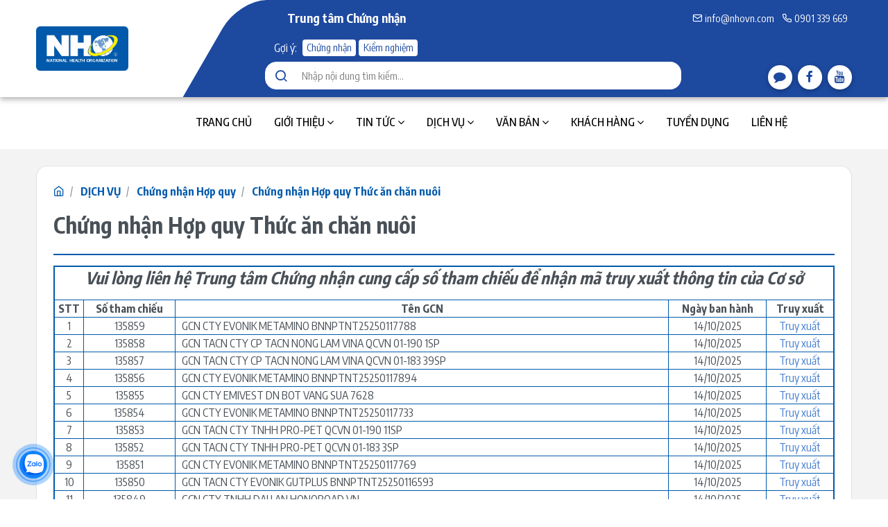

--- FILE ---
content_type: text/html; charset=UTF-8
request_url: https://ttcn.nhovn.com/danh-muc-bai-viet/104/chung-nhan-hop-quy-thuc-an-chan-nuoi
body_size: 8635
content:
<!doctype html>
<html lang="vi" dir="ltr" itemscope itemtype="https://schema.org/Article">

<head>
    <meta charset="UTF-8">
    <meta name="viewport"
        content="width=device-width, user-scalable=no, initial-scale=1.0, maximum-scale=1.0, minimum-scale=1.0">
    <meta http-equiv="X-UA-Compatible" content="ie=edge">
    <meta http-equiv="Content-Language" content="en" />
    <meta name="msapplication-TileColor" content="#2d89ef">
    <meta name="apple-mobile-web-app-status-bar-style" content="black-translucent" />
    <meta name="apple-mobile-web-app-capable" content="yes">
    <meta name="mobile-web-app-capable" content="yes">
    <meta name="HandheldFriendly" content="True">
    <meta name="MobileOptimized" content="320">
    <title>Chứng nhận Hợp quy Thức ăn chăn nuôi</title>
    <meta name="description" content="Chứng nhận Hợp quy Thức ăn chăn nuôi/ 0901 339 669/ K2-17 Võ Nguyên Giáp,  P.Phú Thứ, Q.Cái Răng, TP.Cần Thơ">
    <link rel="shortcut icon" type="image/x-icon" href="/public/upload/logo/favicon.png" />
    <link href="https://fonts.googleapis.com/css2?family=Encode+Sans+Condensed:wght@400;500;700&display=swap"
        rel="stylesheet">
    <link rel="stylesheet" href="https://maxcdn.bootstrapcdn.com/font-awesome/4.7.0/css/font-awesome.min.css">
    <link rel="stylesheet" href="https://cdn.jsdelivr.net/npm/nivo-slider@3.2.0/nivo-slider.css" type="text/css" />
    <link href="https://ttcn.nhovn.com/view/roto/assets/css/tabler.css" rel="stylesheet" />
    <link href="https://ttcn.nhovn.com/view/roto/assets/css/lightbox.css" rel="stylesheet" />
    <link href="https://ttcn.nhovn.com/view/roto/assets/css/jquery.bxslider.css" rel="stylesheet" />
    <link href="https://ttcn.nhovn.com/view/roto/assets/owl.carousel.css" rel="stylesheet" />
    <link href="https://ttcn.nhovn.com/view/roto/assets/owl.theme.default.css" rel="stylesheet" />
    <link href="https://ttcn.nhovn.com/view/roto/assets/scss/main.css" rel="stylesheet" />
    <link href="https://ttcn.nhovn.com/view/roto/assets/css/animate.css" rel="stylesheet" />
    <script src="https://ttcn.nhovn.com/view/roto/assets/js/vendors/jquery-3.2.1.min.js"></script>
    <script src="https://ttcn.nhovn.com/view/roto/assets/js/vendors/bootstrap.bundle.min.js"></script>
    <script src="https://ttcn.nhovn.com/view/roto/assets/js/jquery.bxslider.min.js"></script>
    <script type="text/javascript" src="https://ttcn.nhovn.com/lib/public/js/function.js"></script>
    <script src="https://cdn.jsdelivr.net/npm/nivo-slider@3.2.0/jquery.nivo.slider.js" type="text/javascript"></script>
    <script src="https://ttcn.nhovn.com/view/roto/assets/owl.carousel.js"></script>
    <script src="https://ttcn.nhovn.com/view/roto/assets/lightbox.js"></script>
    <script src="https://ttcn.nhovn.com/view/roto/assets/js/wow.min.js"></script>
    <script src="https://ttcn.nhovn.com/view/roto/assets/js/custom.js"></script>
    <script>
    URL = "https://ttcn.nhovn.com/";
    </script>
    <link rel="canonical" href="http://ttcn.nhovn.com/danh-muc-bai-viet/104/chung-nhan-hop-quy-thuc-an-chan-nuoi" />
<meta property="og:url" content="http://ttcn.nhovn.com/danh-muc-bai-viet/104/chung-nhan-hop-quy-thuc-an-chan-nuoi">
<meta property="og:type" content="website">
<meta property="og:title" content="Chứng nhận Hợp quy Thức ăn chăn nuôi">
<meta property="og:image" content="public/upload/logo/Logo%20NHO-01%20(1).png">
<meta property="og:image:alt" content="Chứng nhận Hợp quy Thức ăn chăn nuôi">
<meta property="og:description" content="Chứng nhận Hợp quy Thức ăn chăn nuôi/ 0901 339 669/ K2-17 Võ Nguyên Giáp,  P.Phú Thứ, Q.Cái Răng, TP.Cần Thơ">
<meta property="og:site_name" content="NHONHO">
<meta property="og:locale" content="vi_VN">
<meta property="article:author" content="NHONHO">
      <meta itemprop="name" content="Chứng nhận Hợp quy Thức ăn chăn nuôi">
      <meta itemprop="description" content="Chứng nhận Hợp quy Thức ăn chăn nuôi/ 0901 339 669/ K2-17 Võ Nguyên Giáp,  P.Phú Thứ, Q.Cái Răng, TP.Cần Thơ">
      <meta itemprop="image" content="public/upload/logo/Logo%20NHO-01%20(1).png">
        <style>
    /*all*/
    .content__text p {
        font-weight: 500;
    }

    .hbutton {
        background: #1d499f;
        transition: all .3s ease-in-out;
        padding: .5rem 1rem;
        color: #fff;
    }

    .hbutton:hover {
        background: #4285f4;
        transition: all .3s ease-in-out;
        color: #fff;
    }

    .header-first .header-info__bottom .bottom__social a {
        border: none;
        height: 35px;
        width: 35px;
        box-shadow: rgba(0, 0, 0, 0.16) 0 2px 5px 0px, rgba(0, 0, 0, 0.12) 0 2px 10px 0;
        transition: all .3s ease-in-out;
    }

    .header-first .header-info__bottom .bottom__social a:hover {
        background: #467fcf;
        transition: all .3s ease-in-out;
    }

    .header-first .header-info__bottom .bottom__social a i {
        font-size: 1.1rem;
    }

    .header-first .header-info__bottom #searchForm .rec-search-list a {
        font-size: .9rem;
        transition: all .3s ease-in-out;
    }

    .header-first .header-info__bottom #searchForm .rec-search-list a:hover {
        background: #467fcf;
        transition: all .3s ease-in-out;
        color: #fff;
    }

    .page-banner__inner {
        z-index: 2;
    }

    .line-decor {
        background: #1d499f;
        height: 2rem;
        width: 5px;
        position: absolute;
        left: 0;
    }

    .go-to-top {
        width: 40px;
        height: 40px;
        position: fixed;
        right: 1rem;
        bottom: 2rem;
        background-color: #3a8fd5;
        padding: 0.5rem 0.75rem;
        color: #fff;
        border: 0;
        border-radius: 100%;
        z-index: 99;
        cursor: pointer;
    }

    .go-to-top:hover {
        transform: translateY(-10px);
        transition: all .3s ease-in-out;
    }

    .go-to-top:hover,
    .go-to-top:focus {
        outline: none;
        box-shadow: none;
    }

    .header-second__inner #mainMenu>ul li button {
        display: flex;
        justify-content: center;
        align-items: center;
    }

    /*desktop*/
    @media screen and (min-width: 768px) {
        .header-second.home {
            background: transparent;
        }

        .header-second.home .header-second__inner #mainMenu>ul>li>a {
            color: #fff;
        }

        .header-second.home .header-second__inner #mainMenu {
            display: flex;
            justify-content: flex-start;
        }

        .header-first .header-info__top p,
        .header-first .header-info__bottom p {
            font-size: 1.1rem;
        }

        .post-category-list .article-card {
            box-shadow: rgba(60, 64, 67, 0.3) 0px 1px 2px 0px, rgba(60, 64, 67, 0.15) 0px 1px 3px 1px;
        }

        .article-card .article-summary {
            font-size: 1rem;
        }

        .article-card .article-title a {
            font-size: 1.1rem;
        }
    }

    /*mobile*/
    @media screen and (max-width: 768px) {
        .page-news__section--big .section__body .article-card .article-title a {
            font-size: 1rem;
        }

        .header-second {
            background-color: white;
        }

        .header-first .header-info__top p {
        }
    }
    </style>
    <!-- Google Tag Manager -->
<script>(function(w,d,s,l,i){w[l]=w[l]||[];w[l].push({'gtm.start':
new Date().getTime(),event:'gtm.js'});var f=d.getElementsByTagName(s)[0],
j=d.createElement(s),dl=l!='dataLayer'?'&l='+l:'';j.async=true;j.src=
'https://www.googletagmanager.com/gtm.js?id='+i+dl;f.parentNode.insertBefore(j,f);
})(window,document,'script','dataLayer','GTM-54RR8LF');</script>
<!-- End Google Tag Manager -->
</head>

<body class="">
    <!-- Google Tag Manager (noscript) -->
<noscript><iframe src="https://www.googletagmanager.com/ns.html?id=GTM-54RR8LF"
height="0" width="0" style="display:none;visibility:hidden"></iframe></noscript>
<!-- End Google Tag Manager (noscript) -->
    <div class="page">
        <div class="header header-first">
            <div class="container">
                <div class="header-first__inner">
                    <a class="header-brand" href="https://ttcn.nhovn.com/">
                        <img src="https://ttcn.nhovn.com/public/upload/logo/Logo%20NHO-01%20(1).png" class="header-brand-img" alt="Trung tâm Chứng nhận">
                    </a>
                    <div class="header-info">
                        <div class="header-info__top">
                            <p>Trung tâm Chứng nhận</p>
                            <a href="mailto:info@nhovn.com"><i class="fe fe-mail"></i>info@nhovn.com</a>
                            <a href="tel:0901 339 669"><i class="fe fe-phone"></i> 0901 339 669</a>
                        </div>
                        <div class="header-info__bottom">
                            <form action="tim-kiem" id="searchForm" class="flex-fill">
                                <div class="rec-search-list">
                                    <span>Gợi ý: </span>
                                                                                                                                                                                                                                                                                                <a href="/tim-kiem/chung-nhan">
                                        Chứng nhận                                    </a>
                                                                        <a href="/tim-kiem/kiem-nghiem">
                                        Kiểm nghiệm                                    </a>
                                                                                                                                            </div>
                                <div class="input-group">
                                    <div class="input-group-prepend">
                                        <button class="btn btn-primary" id="btnsearch" type="submit">
                                            <i class="fe fe-search"></i>
                                        </button>
                                    </div>
                                    <input id="search-terms" type="search" class="form-control"
                                        placeholder="Nhập nội dung tìm kiếm...">
                                </div>
                                <div class="live-search"></div>
                            </form>
                            <div class="bottom__social">
                                <a href="">
                                    <i class="fa fa-comment"></i>
                                </a>
                                <a href="">
                                    <i class="fa fa-facebook"></i>
                                </a>
                                <a href="">
                                    <i class="fa fa-youtube"></i>
                                </a>
                            </div>
                                                    </div>
                    </div>
                </div>
            </div>
        </div>
        <div class="header header-second " id="headerMenuCollapse">
            <div class="header-mobile d-lg-none">
                <a href="https://ttcn.nhovn.com/">
                    <img src="https://ttcn.nhovn.com/public/upload/logo/Logo%20NHO-01%20(1).png" alt="Trung tâm Chứng nhận">
                </a>
                <button class="header-toggler" data-toggle="collapse" data-target="#headerMenuCollapse">
                    <span class="header-toggler-icon"></span>
                </button>
            </div>
            <div class="header-second__wrapper">
                <div class="container">
                    <div class="header-second__inner">
                        <a class="header-brand d-none" href="https://ttcn.nhovn.com/">
                            <img src="https://ttcn.nhovn.com/public/upload/logo/Logo%20NHO-01%20(1).png" class="header-brand-img" alt="Trung tâm Chứng nhận">
                        </a>
                        <nav id="mainMenu">
                            <ul>
                                                                <li>
                                    <a
                                        href="/">TRANG CHỦ</a>
                                </li>
                                                                <li class="add">
                                    <a href="">
                                        GIỚI THIỆU                                        <i class="fa fa-angle-down"></i>
                                    </a>
                                    <button class="click-dropdown">
                                        <i class="fa fa-caret-down"></i>
                                    </button>
                                    <ul class="sub-menu">
                                                                                <li
                                            class="add ">
                                            <a href="/bai-viet/358/gioi-thieu-to-chuc-nho-qscert">
                                                GIỚI THIỆU NHO-QSCert                                                                                            </a>
                                                                                    </li>
                                                                                <li
                                            class="add ">
                                            <a href="https://mekong.nhovn.com/">
                                                GIỚI THIỆU MEKONGLAB                                                                                            </a>
                                                                                    </li>
                                                                                <li
                                            class="add ">
                                            <a href="/bai-viet/300/linh-vuc-hoat-dong">
                                                LĨNH VỰC HOẠT ĐỘNG                                                                                            </a>
                                                                                    </li>
                                                                                <li
                                            class="add ">
                                            <a href="/bai-viet/301/so-do-to-chuc">
                                                SƠ ĐỒ TỔ CHỨC                                                                                            </a>
                                                                                    </li>
                                                                                <li
                                            class="add ">
                                            <a href="/bai-viet/311/nang-luc-nho">
                                                NĂNG LỰC NHO                                                                                            </a>
                                                                                    </li>
                                                                                <li
                                            class="add ">
                                            <a href="/bai-viet/312/chinh-sach-chat-luong">
                                                CHÍNH SÁCH CHẤT LƯỢNG                                                                                            </a>
                                                                                    </li>
                                                                                <li
                                            class="add ">
                                            <a href="/bai-viet/313/danh-sach-chuyen-gia">
                                                DANH SÁCH CHUYÊN GIA                                                                                            </a>
                                                                                    </li>
                                                                                <li
                                            class="add ">
                                            <a href="/bai-viet/314/danh-sach-khach-hang">
                                                DANH SÁCH KHÁCH HÀNG                                                                                            </a>
                                                                                    </li>
                                                                            </ul>
                                </li>
                                                                <li class="add">
                                    <a href="">
                                        TIN TỨC                                        <i class="fa fa-angle-down"></i>
                                    </a>
                                    <button class="click-dropdown">
                                        <i class="fa fa-caret-down"></i>
                                    </button>
                                    <ul class="sub-menu">
                                                                                <li
                                            class="add ">
                                            <a href="/danh-muc-bai-viet/49/tin-tuc-nho">
                                                TIN TỨC NHO                                                                                            </a>
                                                                                    </li>
                                                                                <li
                                            class="add dropdown-submenu">
                                            <a href="">
                                                CHỨNG NHẬN NÔNG NGHIỆP                                                                                                <i class="fa fa-angle-right"></i>
                                                                                            </a>
                                                                                        <button class="click-dropdown"><i class="fa fa-caret-down"></i></button>
                                            <ul class="sub-menu">
                                                                                                <li>
                                                    <a href="/danh-muc-bai-viet/38/chung-nhan-huu-co-organic">
                                                        Nông nghiệp hữu cơ - Organic                                                    </a>
                                                </li>
                                                                                                <li>
                                                    <a href="/danh-muc-bai-viet/39/chung-nhan-gloablgap">
                                                        Chứng nhận Global G.A.P                                                    </a>
                                                </li>
                                                                                                <li>
                                                    <a href="/danh-muc-bai-viet/35/chung-nhan-vietgap">
                                                        Chứng nhận VietGAP                                                    </a>
                                                </li>
                                                                                            </ul>
                                                                                    </li>
                                                                                <li
                                            class="add dropdown-submenu">
                                            <a href="">
                                                CHỨNG NHẬN HỆ THỐNG                                                                                                <i class="fa fa-angle-right"></i>
                                                                                            </a>
                                                                                        <button class="click-dropdown"><i class="fa fa-caret-down"></i></button>
                                            <ul class="sub-menu">
                                                                                                <li>
                                                    <a href="/danh-muc-bai-viet/36/chung-nhan-iso">
                                                        Chứng nhận ISO 9001                                                    </a>
                                                </li>
                                                                                                <li>
                                                    <a href="/danh-muc-bai-viet/45/chung-nhan-iso-14001">
                                                        Chứng nhận ISO 14001                                                    </a>
                                                </li>
                                                                                                <li>
                                                    <a href="/danh-muc-bai-viet/44/chung-nhan-iso-22000">
                                                        Chứng nhận ISO 22000                                                    </a>
                                                </li>
                                                                                                <li>
                                                    <a href="/bai-viet/332/du-lieu-dang-duoc-cap-nhat">
                                                        Chứng nhận ISO 26000                                                    </a>
                                                </li>
                                                                                                <li>
                                                    <a href="https://nhovn.com/bai-viet/332/du-lieu-dang-duoc-cap-nhat">
                                                        Chứng nhận ISO 27000                                                    </a>
                                                </li>
                                                                                                <li>
                                                    <a href="/bai-viet/332/du-lieu-dang-duoc-cap-nhat">
                                                        Chứng nhận ISO 28000                                                    </a>
                                                </li>
                                                                                                <li>
                                                    <a href="/danh-muc-bai-viet/74/chung-nhan-iso-45001">
                                                        Chứng nhận ISO 45001                                                    </a>
                                                </li>
                                                                                                <li>
                                                    <a href="/bai-viet/332/du-lieu-dang-duoc-cap-nhat">
                                                        Chứng nhận ISO 50001                                                    </a>
                                                </li>
                                                                                                <li>
                                                    <a href="/danh-muc-bai-viet/75/chung-nhan-iso-13485">
                                                        Chứng nhận ISO 13485                                                    </a>
                                                </li>
                                                                                                <li>
                                                    <a href="/danh-muc-bai-viet/80/chung-nhan-gmp">
                                                        Chứng nhận GMP                                                    </a>
                                                </li>
                                                                                                <li>
                                                    <a href="/danh-muc-bai-viet/79/chung-nhan-haccp">
                                                        Chứng nhận HACCP                                                    </a>
                                                </li>
                                                                                                <li>
                                                    <a href="">
                                                        Chứng nhận Khác                                                    </a>
                                                </li>
                                                                                            </ul>
                                                                                    </li>
                                                                                <li
                                            class="add dropdown-submenu">
                                            <a href="/danh-muc-bai-viet/95/chung-nhan-hop-quy">
                                                CHỨNG NHẬN HỢP QUY                                                                                                <i class="fa fa-angle-right"></i>
                                                                                            </a>
                                                                                        <button class="click-dropdown"><i class="fa fa-caret-down"></i></button>
                                            <ul class="sub-menu">
                                                                                                <li>
                                                    <a href="/bai-viet/332/du-lieu-dang-duoc-cap-nhat">
                                                        Chứng nhận hợp quy Phân bón                                                    </a>
                                                </li>
                                                                                                <li>
                                                    <a href="/danh-muc-bai-viet/47/thuc-an-chan-nuoi">
                                                        Thức ăn chăn nuôi                                                    </a>
                                                </li>
                                                                                                <li>
                                                    <a href="/danh-muc-bai-viet/96/thuc-an-thuy-san">
                                                        Thức ăn Thủy sản                                                    </a>
                                                </li>
                                                                                            </ul>
                                                                                    </li>
                                                                                <li
                                            class="add ">
                                            <a href="/danh-muc-bai-viet/94/chung-nhan-halal">
                                                CHỨNG NHẬN HALAL                                                                                            </a>
                                                                                    </li>
                                                                                <li
                                            class="add ">
                                            <a href="/danh-muc-bai-viet/50/chung-nhan-khac">
                                                CHỨNG NHẬN KHÁC                                                                                            </a>
                                                                                    </li>
                                                                                <li
                                            class="add ">
                                            <a href="/danh-muc-bai-viet/98/ocop">
                                                OCOP                                                                                            </a>
                                                                                    </li>
                                                                                <li
                                            class="add ">
                                            <a href="https://market.nhovn.com/">
                                                TRUY XUẤT NGUỒN GỐC ĐIỆN TỬ                                                                                            </a>
                                                                                    </li>
                                                                                <li
                                            class="add dropdown-submenu">
                                            <a href="">
                                                DỊCH VỤ KHÁC                                                                                                <i class="fa fa-angle-right"></i>
                                                                                            </a>
                                                                                        <button class="click-dropdown"><i class="fa fa-caret-down"></i></button>
                                            <ul class="sub-menu">
                                                                                                <li>
                                                    <a href="https://www.mekonglab.nhovn.com">
                                                        Kiểm nghiệm                                                    </a>
                                                </li>
                                                                                                <li>
                                                    <a href="/bai-viet/332/du-lieu-dang-duoc-cap-nhat">
                                                        Giám định                                                    </a>
                                                </li>
                                                                                                <li>
                                                    <a href="/bai-viet/332/du-lieu-dang-duoc-cap-nhat">
                                                        Đào tạo                                                    </a>
                                                </li>
                                                                                            </ul>
                                                                                    </li>
                                                                            </ul>
                                </li>
                                                                <li class="add">
                                    <a href="">
                                        DỊCH VỤ                                        <i class="fa fa-angle-down"></i>
                                    </a>
                                    <button class="click-dropdown">
                                        <i class="fa fa-caret-down"></i>
                                    </button>
                                    <ul class="sub-menu">
                                                                                <li
                                            class="add dropdown-submenu">
                                            <a href="">
                                                CHỨNG NHẬN NÔNG NGHIỆP                                                                                                <i class="fa fa-angle-right"></i>
                                                                                            </a>
                                                                                        <button class="click-dropdown"><i class="fa fa-caret-down"></i></button>
                                            <ul class="sub-menu">
                                                                                                <li>
                                                    <a href="/danh-muc-bai-viet/65/nong-nghiep-huu-co">
                                                        Nông nghiệp hữu cơ - Organic                                                    </a>
                                                </li>
                                                                                                <li>
                                                    <a href="/bai-viet/327/chung-nhan-global-gap">
                                                        Chứng nhận Global G.A.P                                                    </a>
                                                </li>
                                                                                                <li>
                                                    <a href="/bai-viet/274/chung-nhan-tieu-chuan-vietgap">
                                                        Chứng nhận VietGAP                                                    </a>
                                                </li>
                                                                                            </ul>
                                                                                    </li>
                                                                                <li
                                            class="add dropdown-submenu">
                                            <a href="">
                                                CHỨNG NHẬN HỆ THỐNG                                                                                                <i class="fa fa-angle-right"></i>
                                                                                            </a>
                                                                                        <button class="click-dropdown"><i class="fa fa-caret-down"></i></button>
                                            <ul class="sub-menu">
                                                                                                <li>
                                                    <a href="/danh-muc-bai-viet/68/iso-9001">
                                                        Chứng nhận ISO 9001                                                    </a>
                                                </li>
                                                                                                <li>
                                                    <a href="/bai-viet/259/chung-nhan-iso-14001">
                                                        Chứng nhận ISO 14001                                                    </a>
                                                </li>
                                                                                                <li>
                                                    <a href="/bai-viet/330/chung-nhan-iso22000">
                                                        Chứng nhận ISO 22000                                                    </a>
                                                </li>
                                                                                                <li>
                                                    <a href="/bai-viet/332/du-lieu-dang-duoc-cap-nhat">
                                                        Chứng nhận ISO 26000                                                    </a>
                                                </li>
                                                                                                <li>
                                                    <a href="/bai-viet/332/du-lieu-dang-duoc-cap-nhat">
                                                        Chứng nhận ISO 27000                                                    </a>
                                                </li>
                                                                                                <li>
                                                    <a href="/bai-viet/332/du-lieu-dang-duoc-cap-nhat">
                                                        Chứng nhận ISO 28000                                                    </a>
                                                </li>
                                                                                                <li>
                                                    <a href="/bai-viet/332/du-lieu-dang-duoc-cap-nhat">
                                                        Chứng nhận ISO 45001                                                    </a>
                                                </li>
                                                                                                <li>
                                                    <a href="/bai-viet/1310/gioi-thieu-ve-he-thong-quan-ly-nang-luong-theo-tieu-chuan-iso-500012">
                                                        Chứng nhận ISO 50001                                                    </a>
                                                </li>
                                                                                                <li>
                                                    <a href="/bai-viet/332/du-lieu-dang-duoc-cap-nhat">
                                                        Chứng nhận ISO 13485                                                    </a>
                                                </li>
                                                                                                <li>
                                                    <a href="/danh-muc-bai-viet/100/chung-nhan-gmp">
                                                        Chứng nhận GMP                                                    </a>
                                                </li>
                                                                                                <li>
                                                    <a href="/danh-muc-bai-viet/72/haccp">
                                                        Chứng nhận HACCP                                                    </a>
                                                </li>
                                                                                                <li>
                                                    <a href="/bai-viet/332/du-lieu-dang-duoc-cap-nhat">
                                                        Chứng nhận khác                                                    </a>
                                                </li>
                                                                                            </ul>
                                                                                    </li>
                                                                                <li
                                            class="add dropdown-submenu">
                                            <a href="">
                                                CHỨNG NHẬN HỢP QUY                                                                                                <i class="fa fa-angle-right"></i>
                                                                                            </a>
                                                                                        <button class="click-dropdown"><i class="fa fa-caret-down"></i></button>
                                            <ul class="sub-menu">
                                                                                                <li>
                                                    <a href="">
                                                        Phân bón                                                    </a>
                                                </li>
                                                                                                <li>
                                                    <a href="/danh-muc-bai-viet/104/chung-nhan-hop-quy-thuc-an-chan-nuoi">
                                                        Thức ăn chăn nuôi                                                    </a>
                                                </li>
                                                                                                <li>
                                                    <a href="/danh-muc-bai-viet/103/chung-nhan-hop-quy-thuc-an-thuy-san">
                                                        Thức ăn thủy sản                                                    </a>
                                                </li>
                                                                                            </ul>
                                                                                    </li>
                                                                                <li
                                            class="add ">
                                            <a href="/bai-viet/329/chung-nhan-halal">
                                                CHỨNG NHẬN HALAL                                                                                            </a>
                                                                                    </li>
                                                                                <li
                                            class="add ">
                                            <a href="">
                                                CHỨNG NHẬN KHÁC                                                                                            </a>
                                                                                    </li>
                                                                                <li
                                            class="add ">
                                            <a href="">
                                                OCOP                                                                                            </a>
                                                                                    </li>
                                                                                <li
                                            class="add ">
                                            <a href="https://mekonglab.nhovn.com">
                                                KIỂM NGHIỆM                                                                                            </a>
                                                                                    </li>
                                                                                <li
                                            class="add ">
                                            <a href="">
                                                KIỂM TRA NHÀ NƯỚC THỰC PHẨM NHẬP KHẨU                                                                                            </a>
                                                                                    </li>
                                                                                <li
                                            class="add ">
                                            <a href="">
                                                TRUY XUẤT NGUỒN GỐC SẢN PHẨM                                                                                            </a>
                                                                                    </li>
                                                                                <li
                                            class="add dropdown-submenu">
                                            <a href="">
                                                DỊCH VỤ KHÁC                                                                                                <i class="fa fa-angle-right"></i>
                                                                                            </a>
                                                                                        <button class="click-dropdown"><i class="fa fa-caret-down"></i></button>
                                            <ul class="sub-menu">
                                                                                                <li>
                                                    <a href="">
                                                        Giám định                                                    </a>
                                                </li>
                                                                                                <li>
                                                    <a href="">
                                                        Đào tạo                                                    </a>
                                                </li>
                                                                                                <li>
                                                    <a href="">
                                                        Quan trắc môi trường                                                    </a>
                                                </li>
                                                                                            </ul>
                                                                                    </li>
                                                                            </ul>
                                </li>
                                                                <li class="add">
                                    <a href="">
                                        VĂN BẢN                                        <i class="fa fa-angle-down"></i>
                                    </a>
                                    <button class="click-dropdown">
                                        <i class="fa fa-caret-down"></i>
                                    </button>
                                    <ul class="sub-menu">
                                                                                <li
                                            class="add ">
                                            <a href="/danh-muc-bai-viet/83/form-dang-ky-dich-vu-chung-nhan">
                                                FORM ĐĂNG KÝ DỊCH VỤ CHỨNG NHẬN                                                                                            </a>
                                                                                    </li>
                                                                                <li
                                            class="add ">
                                            <a href="/bai-viet/278/co-cau-tinh-chi-phi-chung-nhan-nhovn">
                                                CƠ CẤU TÍNH CHI PHÍ CHỨNG NHẬN                                                                                            </a>
                                                                                    </li>
                                                                                <li
                                            class="add ">
                                            <a href="/bai-viet/279/quy-dinh-chung-nhan-nhovn">
                                                QUI ĐỊNH CHỨNG NHẬN                                                                                            </a>
                                                                                    </li>
                                                                                <li
                                            class="add ">
                                            <a href="/danh-muc-bai-viet/86/van-ban-phap-qui">
                                                VĂN BẢN PHÁP QUY                                                                                            </a>
                                                                                    </li>
                                                                                <li
                                            class="add ">
                                            <a href="/danh-muc-bai-viet/87/mau-giay-chung-nhan">
                                                MẪU GIẤY CHỨNG NHẬN                                                                                            </a>
                                                                                    </li>
                                                                                <li
                                            class="add ">
                                            <a href="/bai-viet/352/thoa-thuan-su-dung-dau-hieu-chung-nhan">
                                                THỎA THUẬN SỬ DỤNG DẤU HIỆU CHỨNG NHẬN                                                                                            </a>
                                                                                    </li>
                                                                            </ul>
                                </li>
                                                                <li class="add">
                                    <a href="">
                                        KHÁCH HÀNG                                        <i class="fa fa-angle-down"></i>
                                    </a>
                                    <button class="click-dropdown">
                                        <i class="fa fa-caret-down"></i>
                                    </button>
                                    <ul class="sub-menu">
                                                                                <li
                                            class="add dropdown-submenu">
                                            <a href="/danh-muc-bai-viet/90/danh-sach-khach-hang-duoc-chung-nhan">
                                                KHÁCH HÀNG ĐÃ ĐƯỢC CN                                                                                                <i class="fa fa-angle-right"></i>
                                                                                            </a>
                                                                                        <button class="click-dropdown"><i class="fa fa-caret-down"></i></button>
                                            <ul class="sub-menu">
                                                                                                <li>
                                                    <a href="https://ttcn.nhovn.com/danh-muc-bai-viet/107/vietgap-trong-trot">
                                                        CHỨNG NHẬN VIETGAP TRỒNG TRỌT                                                    </a>
                                                </li>
                                                                                                <li>
                                                    <a href="https://ttcn.nhovn.com/danh-muc-bai-viet/109/vietgap-chan-nuoi">
                                                        CHỨNG NHẬN VIETGAP CHĂN NUÔI                                                    </a>
                                                </li>
                                                                                                <li>
                                                    <a href="https://ttcn.nhovn.com/danh-muc-bai-viet/108/vietgap-thuy-san">
                                                        CHỨNG NHẬN VIETGAP THỦY SẢN                                                    </a>
                                                </li>
                                                                                                <li>
                                                    <a href="https://ttcn.nhovn.com/danh-muc-bai-viet/110/chung-nhan-he-thong">
                                                        CHỨNG NHẬN HỆ THỐNG                                                    </a>
                                                </li>
                                                                                                <li>
                                                    <a href="https://ttcn.nhovn.com/danh-muc-bai-viet/112/chung-nhan-nong-nghiep-huu-co">
                                                        CHỨNG NHẬN NÔNG NGHIỆP HỮU CƠ                                                    </a>
                                                </li>
                                                                                                <li>
                                                    <a href="https://ttcn.nhovn.com/danh-muc-bai-viet/111/chung-nhan-hop-quy">
                                                        CHỨNG NHẬN HỢP QUY THỦY SẢN                                                    </a>
                                                </li>
                                                                                                <li>
                                                    <a href="https://ttcn.nhovn.com/danh-muc-bai-viet/104/chung-nhan-hop-quy-thuc-an-chan-nuoi">
                                                        CHỨNG NHẬN HỢP QUY CHĂN NUÔI                                                    </a>
                                                </li>
                                                                                            </ul>
                                                                                    </li>
                                                                                <li
                                            class="add dropdown-submenu">
                                            <a href="/danh-muc-bai-viet/106/khach-hang-bi-dinh-chi-chung-nhan">
                                                KHÁCH HÀNG BỊ ĐÌNH CHỈ                                                                                                <i class="fa fa-angle-right"></i>
                                                                                            </a>
                                                                                        <button class="click-dropdown"><i class="fa fa-caret-down"></i></button>
                                            <ul class="sub-menu">
                                                                                                <li>
                                                    <a href="https://ttcn.nhovn.com/danh-muc-bai-viet/113/khach-hang-bi-dinh-chi-huy-thu-hoi-hop-quy">
                                                        KH BỊ ĐÌNH CHỈ HỢP QUY                                                    </a>
                                                </li>
                                                                                                <li>
                                                    <a href="https://ttcn.nhovn.com/danh-muc-bai-viet/114/khach-hang-bi-dinh-chi-huy-thu-hoi-hop-chuan">
                                                        KH BỊ ĐÌNH CHỈ HỢP CHUẨN                                                    </a>
                                                </li>
                                                                                            </ul>
                                                                                    </li>
                                                                                <li
                                            class="add dropdown-submenu">
                                            <a href="/danh-muc-bai-viet/91/khach-hang-chua-duoc-chung-nhan">
                                                KH BỊ THU HỒI GIẤY CHỨNG NHẬN                                                                                                <i class="fa fa-angle-right"></i>
                                                                                            </a>
                                                                                        <button class="click-dropdown"><i class="fa fa-caret-down"></i></button>
                                            <ul class="sub-menu">
                                                                                                <li>
                                                    <a href="https://ttcn.nhovn.com/danh-muc-bai-viet/115/giay-chung-nhan-huy-thu-hoi-giay-chung-nhan-hop-chuan">
                                                        KH BỊ HỦY, THU HỒI GIẤY CHỨNG NHẬN HỢP CHUẨN                                                    </a>
                                                </li>
                                                                                                <li>
                                                    <a href="https://ttcn.nhovn.com/danh-muc-bai-viet/116/quyet-dinh-dinh-chi-huy-thu-hoi-hop-quy">
                                                        KH BỊ HỦY, THU HỒI GIẤY CHỨNG NHẬN HỢP QUY                                                    </a>
                                                </li>
                                                                                            </ul>
                                                                                    </li>
                                                                                <li
                                            class="add dropdown-submenu">
                                            <a href="">
                                                KHÁCH HÀNG DUY TRÌ                                                                                                <i class="fa fa-angle-right"></i>
                                                                                            </a>
                                                                                        <button class="click-dropdown"><i class="fa fa-caret-down"></i></button>
                                            <ul class="sub-menu">
                                                                                                <li>
                                                    <a href="https://ttcn.nhovn.com/danh-muc-bai-viet/118/khach-hang-duy-tri-giay-chung-nhan-hop-quy">
                                                        KH DUY TRÌ GIẤY CHỨNG NHẬN HỢP QUY                                                    </a>
                                                </li>
                                                                                                <li>
                                                    <a href="https://ttcn.nhovn.com/danh-muc-bai-viet/119/khach-hang-duy-tri-giay-chung-nhan-hop-chuan">
                                                        KH DUY TRÌ GIẤY CHỨNG NHẬN HỢP CHUẨN                                                    </a>
                                                </li>
                                                                                            </ul>
                                                                                    </li>
                                                                                <li
                                            class="add ">
                                            <a href="https://ttcn.nhovn.com/danh-muc-bai-viet/120/quan-trac-moi-truong">
                                                QUAN TRẮC MÔI TRƯỜNG                                                                                            </a>
                                                                                    </li>
                                                                            </ul>
                                </li>
                                                                <li>
                                    <a
                                        href="https://nhovn.com/danh-muc-bai-viet/97/tuyen-dung">TUYỂN DỤNG</a>
                                </li>
                                                                <li>
                                    <a
                                        href="/lienhe">LIÊN HỆ</a>
                                </li>
                                                            </ul>
                        </nav>
                        <!--END: NAVIGATION-->
                    </div>
                </div>
            </div>
        </div>
<div class="page-main pt-5">
  <div class="container">
    <div class="row">
      <div class="col-lg-12">
        <div class="card">
          <div class="card-body">
                              <ol class="breadcrumb m-b-3">
                  <li class="breadcrumb-item"><a class="text-main" href="https://ttcn.nhovn.com/"><i class="fe fe-home"></i></a></li>
                                          <li class="breadcrumb-item ">
                                                      <a class="text-main"
                                                                  href="https://ttcn.nhovn.com/danh-muc-bai-viet/51/dich-vu"
                                                            >
                                DỊCH VỤ                            </a>
                                                </li>
                                          <li class="breadcrumb-item ">
                                                      <a class="text-main"
                                                                  href="https://ttcn.nhovn.com/danh-muc-bai-viet/102/chung-nhan-hop-quy"
                                                            >
                                Chứng nhận Hợp quy                            </a>
                                                </li>
                                          <li class="breadcrumb-item ">
                                                      <a class="text-main"
                                                                  href="https://ttcn.nhovn.com/danh-muc-bai-viet/104/chung-nhan-hop-quy-thuc-an-chan-nuoi"
                                                            >
                                Chứng nhận Hợp quy Thức ăn chăn nuôi                            </a>
                                                </li>
                                    </ol>
                          <div style="border-bottom: 2px solid #015AAC;margin-bottom: 15px">
              <h1>Chứng nhận Hợp quy Thức ăn chăn nuôi</h1>
            </div>
            <div id='get_gcn'></div>
            <div class="row post-category-list">
                                                        <div class="col-lg-4">
                      <div class="article-card">
                        <a href="https://ttcn.nhovn.com/bai-viet/377/quy-trinh-danh-gia-chung-nhan-hop-quy-thuc-an-chan-nuoi"
                           class="article-image">
                          <img src="https://ttcn.nhovn.com/public/upload/images/thumb_baiviet/quy-trinh-danh-gia-chung-nhan-hop-quy-thuc-an-chan-nuoi-551589792754.jpg" alt="QUY TRÌNH ĐÁNH GIÁ CHỨNG NHẬN HỢP QUY THỨC ĂN CHĂN NUÔI">
                        </a>
                        <div class="article-body">
                          <p class="article-title">
                            <a href="https://ttcn.nhovn.com/bai-viet/377/quy-trinh-danh-gia-chung-nhan-hop-quy-thuc-an-chan-nuoi"
                               title="QUY TRÌNH ĐÁNH GIÁ CHỨNG NHẬN HỢP QUY THỨC ĂN CHĂN NUÔI">
                                QUY TRÌNH ĐÁNH GIÁ CHỨNG NHẬN HỢP QUY THỨC ĂN CHĂN NUÔI                            </a>
                          </p>
                          <ul class="article-meta list-unstyled">
                            <li>
                              <i class="fa fa-clock-o"></i>
                              &nbsp;18/05/2020                            </li>
                            <li>
                              <i class="fa fa-eye"></i>&nbsp;1238                            </li>
                                                      </ul>
                          <p class="article-summary" title=""></p>
                          <a href="https://ttcn.nhovn.com/bai-viet/377/quy-trinh-danh-gia-chung-nhan-hop-quy-thuc-an-chan-nuoi"
                             class="article-anchor">
                            Xem thêm <i class="fa fa-angle-double-right"></i>
                          </a>
                        </div>
                      </div>
                    </div>
                                                </div>
            <nav class="d-flex justify-content-center">
              <ul class="pagination">
                                                  </ul>
            </nav>
          </div>
        </div>
      </div>
      <div class="col-lg-3 d-none">
          


<div class="card card-right d-none">
  <div class="card-body p-3">
    <h5 class="mb-0">Thống kê</h5>
    <div class="separator"></div>
    <ul class="list-unstyled">
      <li>Đang truy cập: 22</li>
      <li>Hôm nay: 1.077</li>
      <li>Hôm qua: 2.167</li>
      <li>Tổng lượt truy cập: 27.250</li>
    </ul>
  </div>
</div>
      </div>
    </div>
  </div>
</div>
<input type="hidden" id="addr" value='103.255.237.194'>
<script>
    
    function get_giaychungnhan(id_dm,ip){
        $.ajax({
            'url':'https://api.nhovn.com/api/get_gcn.php',
            'type': 'POST',
            'data': {id_dm:id_dm,ip_addr:ip},
            'success':function(data){
                $("#get_gcn").html(data);
            }
        })
    }
    
    $(document).ready(function(){
        var base_url = window.location.href;
        var arr = base_url.split('/');
        var id_dm = arr[4];
        var ip = $('#addr').val();
        get_giaychungnhan(id_dm,ip);
        
    });
</script><div class="footer">
	<div class="container">
		<div class="footer__inner">
			<div class="footer-info">
				<a href="https://ttcn.nhovn.com/" class="footer-logo">
					<img src="https://ttcn.nhovn.com/public/upload/logo/Logo%20NHO-01%20(1).png" alt="Trung tâm Chứng nhận">
				</a>
				<h5>Trung tâm Chứng nhận</h5>
				<ul class="list-unstyled mb-0">
					<li><i class="fa fa-map"></i> K2-17 Võ Nguyên Giáp,  P.Phú Thứ, Q.Cái Răng, TP.Cần Thơ</li>
					<li><i class="fa fa-phone"></i> <a href="tel:0901 339 669">0901 339 669</a></li>
					<li><i class="fa fa-envelope"></i> <a href="mailto:info@nhovn.com">info@nhovn.com</a></li>
				</ul>
			</div>
			<div class="footer-links">
				<div class="row justify-content-end">
											<div class="col-md-4 mb-3">
							<h5>GIỚI THIỆU</h5>
							<ul class="list-unstyled mb-0">
																	<li>
										<a href="https://nhovn.com/bai-viet/356/loi-ngo">Về chúng tôi</a>
									</li>
																	<li>
										<a href="https://nhovn.com/bai-viet/332/du-lieu-dang-duoc-cap-nhat">Quy trình chứng nhận</a>
									</li>
																	<li>
										<a href="https://nhovn.com/bai-viet/332/du-lieu-dang-duoc-cap-nhat">Đơn vị được chứng nhận</a>
									</li>
															</ul>
						</div>
											<div class="col-md-4 mb-3">
							<h5>Liên kết</h5>
							<ul class="list-unstyled mb-0">
																	<li>
										<a href="">Zalo</a>
									</li>
																	<li>
										<a href="">Facebook</a>
									</li>
																	<li>
										<a href="">Youtube</a>
									</li>
															</ul>
						</div>
										<div class="col-md-4">
						<div class="fb-page" data-href="https://www.facebook.com/CTYTNHHCNNHONHO" data-small-header="false"
							 data-adapt-container-width="true" data-hide-cover="false" data-show-facepile="false">
							<blockquote cite="https://www.facebook.com/CTYTNHHCNNHONHO" class="fb-xfbml-parse-ignore"><a
										href="https://www.facebook.com/CTYTNHHCNNHONHO">Trung tâm Chứng nhận</a></blockquote>
						</div>
						<div class="d-flex justify-content-center mt-3">
							<img src="/view/roto/assets/images/bocongthuong.png" alt="Đã báo bộ công thương"
								 style="height: 40px">
						</div>
					</div>
					<div class="col-12 copyright">
						<div class="text-right">
							Copyright © Trung tâm Chứng nhận. Designed by
							<a href="https://vietcore.com.vn" title="Công ty Cổ Phần Giải Pháp Công Nghệ Vietcore"
							   class="text-white">Vietcore</a>.
							All rights reserved.
						</div>
					</div>
				</div>
			</div>
		</div>
	</div>
</div>
<div class="chinhanh" style="background: #1D499F; color: #fff!important;">
	<div class="container">
		<div class="footer-chinhanh pt-3 mt-3">
			<div class="row">
				<div class="col-md-4">
				    					<div class="chinhanh mb-2">
						<b>TRỤ SỞ CẦN THƠ</b><br/>
						<span>Địa chỉ: K2-17 đường Võ Nguyên Giáp, phường Phú Thứ, quận Cái Răng, thành phố Cần Thơ</span><br/>
						<span></span>
					</div>
									</div>
				<div class="col-md-4">
				     					<div class="chinhanh mb-2">
						<b>TRỤ SỞ HỒ CHÍ MINH</b><br/>
						<span>Địa chỉ: Tòa nhà Vạn Đạt Town, đường số 1, KCN Tân Bình, Quận Tân Phú, thành phố Hồ Chí Minh.</span><br/>
						<span></span>
					</div>
									</div>
				<div class="col-md-4">
										<div class="chinhanh mb-2">
						<b>TRỤ SỞ HÀ NỘI</b><br/>
						<span>Địa chỉ: Km11, quốc lộ 21, huyện Thạch Thất, thành phố Hà Nội</span><br/>
						<span></span>
					</div>
									</div>
			</div>
		</div>
	</div>
</div>
<div class="tool d-none">
	<ul>
		<li>
			<a href="tel:0901 339 669">
				<i class="fe fe-phone-call"></i>
			</a>
		</li>
		<li>
			<a href="mailto:info@nhovn.com">
				<i class="fe fe-mail"></i>
			</a>
		</li>
		<li>
			<a href="/lienhe">
				<i class="fa fa-map-marker"></i>
			</a>
		</li>
		<li>
			<a href="https://www.facebook.com/CTYTNHHCNNHONHO">
				<i class="fe fe-facebook"></i>
			</a>
		</li>
	</ul>
</div>
</div>
	<div class="zalo-container left">
		<a id="zalo-btn" href="https://zalo.me/2446873106374827253" target="_blank"
		   rel="noopener noreferrer nofollow">
			<div class="animated_zalo infinite zoomIn_zalo cmoz-alo-circle"></div>
			<div class="animated_zalo infinite pulse_zalo cmoz-alo-circle-fill"></div>
			<span>
				<img src="https://ttcn.nhovn.com/public/upload/images/zalo-svg-colored.svg"
					 alt="Contact Me on Zalo">
			</span>
		</a>
	</div>

	<style>
		.zalo-container {
			position: fixed;
			width: 40px;
			height: 40px;
			bottom: 30px;
			left: 1.75rem;
			z-index: 9999999;
		}

		.zalo-container > a {
			display: block;
		}

		.cmoz-alo-circle {
			width: 50px;
			height: 50px;
			top: -5px;
			right: -5px;
			position: absolute;
			background-color: transparent;
			-webkit-border-radius: 100%;
			-moz-border-radius: 100%;
			border-radius: 100%;
			border: 2px solid #1182FC;
			opacity: .5;
		}

		.zoomIn_zalo {
			animation-name: zoomIn_zalo;
		}

		.animated_zalo {
			animation-duration: 1s;
			animation-fill-mode: both;
		}

		.animated_zalo.infinite {
			animation-iteration-count: infinite;
		}

		.cmoz-alo-circle-fill {
			width: 60px;
			height: 60px;
			top: -10px;
			position: absolute;
			-webkit-border-radius: 100%;
			-moz-border-radius: 100%;
			border-radius: 100%;
			border: 2px solid transparent;
			-webkit-transition: all .5s;
			-moz-transition: all .5s;
			-o-transition: all .5s;
			transition: all .5s;
			background-color: rgba(17, 130, 252, 0.45);
			opacity: .75;
			right: -10px;
		}

		.pulse_zalo {
			-webkit-animation-name: pulse_zalo;
			animation-name: pulse_zalo;
		}

		.zalo-container span {
			display: -webkit-flex;
			display: -moz-flex;
			display: -ms-flex;
			display: -o-flex;
			display: flex;
			-ms-align-items: center;
			align-items: center;
			width: 40px;
			height: 40px;
			border-radius: 50%;
			background: #1182FC;
			position: relative;
			padding: 5px;
		}

		.zalo-container img {
			max-width: 100%;
			height: auto;
		}

		@-webkit-keyframes pulse_zalo {
			from {
				-webkit-transform: scale3d(1, 1, 1);
				transform: scale3d(1, 1, 1);
			}

			50% {
				-webkit-transform: scale3d(1.05, 1.05, 1.05);
				transform: scale3d(1.05, 1.05, 1.05);
			}

			to {
				-webkit-transform: scale3d(1, 1, 1);
				transform: scale3d(1, 1, 1);
			}
		}

		@keyframes pulse_zalo {
			from {
				-webkit-transform: scale3d(1, 1, 1);
				transform: scale3d(1, 1, 1);
			}

			50% {
				-webkit-transform: scale3d(1.05, 1.05, 1.05);
				transform: scale3d(1.05, 1.05, 1.05);
			}

			to {
				-webkit-transform: scale3d(1, 1, 1);
				transform: scale3d(1, 1, 1);
			}
		}

		@keyframes zoomIn_zalo {
			from {
				opacity: 0;
				transform: scale3d(.3, .3, .3);
			}
			50% {
				opacity: 1;
			}
		}
	</style>
	<div id="fb-root"></div>
<script>
	(function () {
		let btnToggleMenu = document.querySelectorAll('#mainMenu li button');

		if (btnToggleMenu.length > 0) {
			btnToggleMenu.forEach((el, index) => {
				el.addEventListener('click', () => {
					el.parentElement.classList.toggle('show');
				})
			});
		}
	})();

	(function () {
		new WOW().init();
	})();

	(function (d, s, id) {
		var js, fjs = d.getElementsByTagName(s)[0];
		if (d.getElementById(id)) return;
		js = d.createElement(s);
		js.id = id;
		js.src = 'https://connect.facebook.net/vi_VN/sdk.js#xfbml=1&version=v3.1';
		fjs.parentNode.insertBefore(js, fjs);
	}(document, 'script', 'facebook-jssdk'));

	function scroll_up() {
		$("html, body").animate(
			{
				scrollTop: 0,
			},
			800
		);
		return false;
	}

	window.addEventListener('scroll', () => {
		if (window.pageYOffset === 0) {
			document.querySelector('.go-to-top').classList.add('d-none');
		} else {
			document.querySelector('.go-to-top').classList.remove('d-none');
		}
	})
</script>
<button class="go-to-top d-none" onclick="scroll_up()"><i class="fa fa-chevron-up"></i></button>
</body>
</html>

--- FILE ---
content_type: text/html; charset=UTF-8
request_url: https://api.nhovn.com/api/get_gcn.php
body_size: 5420
content:

<table border=1 cellpadding=0 cellspacing=0 width="100%" style="border: 2px solid #015AAC;">
<tr>
    <td colspan="5" align="center"><strong><i><h3>Vui lòng liên hệ Trung tâm Chứng nhận cung cấp số tham chiếu để nhận mã truy xuất thông tin của Cơ sở</h3></i></strong></td>
</tr>
<tr>
    <td align="center"><b>STT</b></td>
    <td align="center"><strong>Số tham chiếu</strong></td>
    <td align="center"><strong>Tên GCN</strong></td>
    <td align="center"><strong>Ngày ban hành</strong></td>
    <td align="center"><strong>Truy xuất</strong></td>
</tr>
    <tr>
        <td align="center">1</td>
        <td align="center">135859</td>
        <td>&nbsp;&nbsp;&nbsp;GCN CTY EVONIK METAMINO BNNPTNT25250117788</td>
        <td align="center">14/10/2025</td>
        <td align="center"><a href="https://vanban.nhovn.com" target="_blank">Truy xuất</a></td>
    </tr>
    <tr>
        <td align="center">2</td>
        <td align="center">135858</td>
        <td>&nbsp;&nbsp;&nbsp;GCN TACN CTY CP TACN NONG LAM VINA QCVN 01-190 1SP</td>
        <td align="center">14/10/2025</td>
        <td align="center"><a href="https://vanban.nhovn.com" target="_blank">Truy xuất</a></td>
    </tr>
    <tr>
        <td align="center">3</td>
        <td align="center">135857</td>
        <td>&nbsp;&nbsp;&nbsp;GCN TACN CTY CP TACN NONG LAM VINA QCVN 01-183 39SP</td>
        <td align="center">14/10/2025</td>
        <td align="center"><a href="https://vanban.nhovn.com" target="_blank">Truy xuất</a></td>
    </tr>
    <tr>
        <td align="center">4</td>
        <td align="center">135856</td>
        <td>&nbsp;&nbsp;&nbsp;GCN CTY EVONIK METAMINO BNNPTNT25250117894</td>
        <td align="center">14/10/2025</td>
        <td align="center"><a href="https://vanban.nhovn.com" target="_blank">Truy xuất</a></td>
    </tr>
    <tr>
        <td align="center">5</td>
        <td align="center">135855</td>
        <td>&nbsp;&nbsp;&nbsp;GCN CTY EMIVEST DN BOT VANG SUA 7628</td>
        <td align="center">14/10/2025</td>
        <td align="center"><a href="https://vanban.nhovn.com" target="_blank">Truy xuất</a></td>
    </tr>
    <tr>
        <td align="center">6</td>
        <td align="center">135854</td>
        <td>&nbsp;&nbsp;&nbsp;GCN CTY EVONIK METAMINO BNNPTNT25250117733</td>
        <td align="center">14/10/2025</td>
        <td align="center"><a href="https://vanban.nhovn.com" target="_blank">Truy xuất</a></td>
    </tr>
    <tr>
        <td align="center">7</td>
        <td align="center">135853</td>
        <td>&nbsp;&nbsp;&nbsp;GCN TACN CTY TNHH PRO-PET QCVN 01-190 11SP</td>
        <td align="center">14/10/2025</td>
        <td align="center"><a href="https://vanban.nhovn.com" target="_blank">Truy xuất</a></td>
    </tr>
    <tr>
        <td align="center">8</td>
        <td align="center">135852</td>
        <td>&nbsp;&nbsp;&nbsp;GCN TACN CTY TNHH PRO-PET QCVN 01-183 3SP</td>
        <td align="center">14/10/2025</td>
        <td align="center"><a href="https://vanban.nhovn.com" target="_blank">Truy xuất</a></td>
    </tr>
    <tr>
        <td align="center">9</td>
        <td align="center">135851</td>
        <td>&nbsp;&nbsp;&nbsp;GCN CTY EVONIK METAMINO BNNPTNT25250117769</td>
        <td align="center">14/10/2025</td>
        <td align="center"><a href="https://vanban.nhovn.com" target="_blank">Truy xuất</a></td>
    </tr>
    <tr>
        <td align="center">10</td>
        <td align="center">135850</td>
        <td>&nbsp;&nbsp;&nbsp;GCN TACN CTY EVONIK GUTPLUS BNNPTNT25250116593</td>
        <td align="center">14/10/2025</td>
        <td align="center"><a href="https://vanban.nhovn.com" target="_blank">Truy xuất</a></td>
    </tr>
    <tr>
        <td align="center">11</td>
        <td align="center">135849</td>
        <td>&nbsp;&nbsp;&nbsp;GCN CTY TNHH DAU AN HONOROAD VN</td>
        <td align="center">14/10/2025</td>
        <td align="center"><a href="https://vanban.nhovn.com" target="_blank">Truy xuất</a></td>
    </tr>
    <tr>
        <td align="center">12</td>
        <td align="center">135848</td>
        <td>&nbsp;&nbsp;&nbsp;GCN CTY CP NM5 DONG NAI TACN 1SP</td>
        <td align="center">14/10/2025</td>
        <td align="center"><a href="https://vanban.nhovn.com" target="_blank">Truy xuất</a></td>
    </tr>
    <tr>
        <td align="center">13</td>
        <td align="center">135847</td>
        <td>&nbsp;&nbsp;&nbsp;GCN CTY HAID FEED L-THREONINE BNNPTNT25250116703</td>
        <td align="center">14/10/2025</td>
        <td align="center"><a href="https://vanban.nhovn.com" target="_blank">Truy xuất</a></td>
    </tr>
    <tr>
        <td align="center">14</td>
        <td align="center">135846</td>
        <td>&nbsp;&nbsp;&nbsp;GCN CTY PHU PHAT BNNPTNT25250116115 2SP</td>
        <td align="center">14/10/2025</td>
        <td align="center"><a href="https://vanban.nhovn.com" target="_blank">Truy xuất</a></td>
    </tr>
    <tr>
        <td align="center">15</td>
        <td align="center">135844</td>
        <td>&nbsp;&nbsp;&nbsp;GCN CTY HAI LONG BP L-LYSINE BNNPTNT25250117132</td>
        <td align="center">14/10/2025</td>
        <td align="center"><a href="https://vanban.nhovn.com" target="_blank">Truy xuất</a></td>
    </tr>
    <tr>
        <td align="center">16</td>
        <td align="center">135843</td>
        <td>&nbsp;&nbsp;&nbsp;GCN CTY SATURN MIXED FEED BNNPTNT25250115716</td>
        <td align="center">14/10/2025</td>
        <td align="center"><a href="https://vanban.nhovn.com" target="_blank">Truy xuất</a></td>
    </tr>
    <tr>
        <td align="center">17</td>
        <td align="center">135842</td>
        <td>&nbsp;&nbsp;&nbsp;GCN CTY PERFECT SO2500012 20SP</td>
        <td align="center">14/10/2025</td>
        <td align="center"><a href="https://vanban.nhovn.com" target="_blank">Truy xuất</a></td>
    </tr>
    <tr>
        <td align="center">18</td>
        <td align="center">135841</td>
        <td>&nbsp;&nbsp;&nbsp;GCN CTY PERFECT SO2500012 1SP GA CHOI</td>
        <td align="center">14/10/2025</td>
        <td align="center"><a href="https://vanban.nhovn.com" target="_blank">Truy xuất</a></td>
    </tr>
    <tr>
        <td align="center">19</td>
        <td align="center">135840</td>
        <td>&nbsp;&nbsp;&nbsp;GCN CTY PERFECT SO2500010 16SP</td>
        <td align="center">14/10/2025</td>
        <td align="center"><a href="https://vanban.nhovn.com" target="_blank">Truy xuất</a></td>
    </tr>
    <tr>
        <td align="center">20</td>
        <td align="center">135839</td>
        <td>&nbsp;&nbsp;&nbsp;GCN CTY TNHH THUOC THU Y A CHAU TACN TCN 3SP</td>
        <td align="center">14/10/2025</td>
        <td align="center"><a href="https://vanban.nhovn.com" target="_blank">Truy xuất</a></td>
    </tr>
    <tr>
        <td align="center">21</td>
        <td align="center">135838</td>
        <td>&nbsp;&nbsp;&nbsp;GCN CTY GREENNUTRITION ECODIAR POWDER BNN25250109656</td>
        <td align="center">14/10/2025</td>
        <td align="center"><a href="https://vanban.nhovn.com" target="_blank">Truy xuất</a></td>
    </tr>
    <tr>
        <td align="center">22</td>
        <td align="center">135837</td>
        <td>&nbsp;&nbsp;&nbsp;GCN CTY PHU PHAT VEGETABLE FAT BNNPTNT25250115718</td>
        <td align="center">14/10/2025</td>
        <td align="center"><a href="https://vanban.nhovn.com" target="_blank">Truy xuất</a></td>
    </tr>
    <tr>
        <td align="center">23</td>
        <td align="center">135836</td>
        <td>&nbsp;&nbsp;&nbsp;GCN CTY HAI LONG BINH PHUOC L-THREONINE BNNPTNT25250115425</td>
        <td align="center">14/10/2025</td>
        <td align="center"><a href="https://vanban.nhovn.com" target="_blank">Truy xuất</a></td>
    </tr>
    <tr>
        <td align="center">24</td>
        <td align="center">135835</td>
        <td>&nbsp;&nbsp;&nbsp;GCN CTY EMIVEST DN FERMENTED SOYBEAN 9434</td>
        <td align="center">14/10/2025</td>
        <td align="center"><a href="https://vanban.nhovn.com" target="_blank">Truy xuất</a></td>
    </tr>
    <tr>
        <td align="center">25</td>
        <td align="center">135834</td>
        <td>&nbsp;&nbsp;&nbsp;GCN CTY HAI LONG BP DL-METHIONINE BNNPTNT25250115504</td>
        <td align="center">14/10/2025</td>
        <td align="center"><a href="https://vanban.nhovn.com" target="_blank">Truy xuất</a></td>
    </tr>
    <tr>
        <td align="center">26</td>
        <td align="center">135833</td>
        <td>&nbsp;&nbsp;&nbsp;GCN CTY PHU PHAT YIDUOZYME 9680 BNNPTNT25250112852</td>
        <td align="center">14/10/2025</td>
        <td align="center"><a href="https://vanban.nhovn.com" target="_blank">Truy xuất</a></td>
    </tr>
    <tr>
        <td align="center">27</td>
        <td align="center">135832</td>
        <td>&nbsp;&nbsp;&nbsp;GCN CTY EVONIK METAMINO BNNPTNT25250114310</td>
        <td align="center">14/10/2025</td>
        <td align="center"><a href="https://vanban.nhovn.com" target="_blank">Truy xuất</a></td>
    </tr>
    <tr>
        <td align="center">28</td>
        <td align="center">135831</td>
        <td>&nbsp;&nbsp;&nbsp;GCN CTY EVONIK METAMINO BNNPTNT25250114309</td>
        <td align="center">14/10/2025</td>
        <td align="center"><a href="https://vanban.nhovn.com" target="_blank">Truy xuất</a></td>
    </tr>
    <tr>
        <td align="center">29</td>
        <td align="center">135830</td>
        <td>&nbsp;&nbsp;&nbsp;GCN CTY HAI LONG BINH PHUOC GLUTEN NGO 8887</td>
        <td align="center">14/10/2025</td>
        <td align="center"><a href="https://vanban.nhovn.com" target="_blank">Truy xuất</a></td>
    </tr>
    <tr>
        <td align="center">30</td>
        <td align="center">135829</td>
        <td>&nbsp;&nbsp;&nbsp;GCN CTY HIEP LUC KHO DAU DAU TUONG 5947</td>
        <td align="center">14/10/2025</td>
        <td align="center"><a href="https://vanban.nhovn.com" target="_blank">Truy xuất</a></td>
    </tr>
    <tr>
        <td align="center">31</td>
        <td align="center">135828</td>
        <td>&nbsp;&nbsp;&nbsp;GCN EMIVEST DN ESP 500 9078</td>
        <td align="center">14/10/2025</td>
        <td align="center"><a href="https://vanban.nhovn.com" target="_blank">Truy xuất</a></td>
    </tr>
    <tr>
        <td align="center">32</td>
        <td align="center">135827</td>
        <td>&nbsp;&nbsp;&nbsp;GCN CTY HAI LONG BINH PHUOC BOT BA NGO 4904</td>
        <td align="center">14/10/2025</td>
        <td align="center"><a href="https://vanban.nhovn.com" target="_blank">Truy xuất</a></td>
    </tr>
    <tr>
        <td align="center">33</td>
        <td align="center">135826</td>
        <td>&nbsp;&nbsp;&nbsp;GCN CTY HAI LONG BINH PHUOC DAU TUONG HAT 6741</td>
        <td align="center">14/10/2025</td>
        <td align="center"><a href="https://vanban.nhovn.com" target="_blank">Truy xuất</a></td>
    </tr>
    <tr>
        <td align="center">34</td>
        <td align="center">135825</td>
        <td>&nbsp;&nbsp;&nbsp;GCN EMIVEST DN MONOCALCIUM PHOSPHATE-BNNPTNT25250112232</td>
        <td align="center">14/10/2025</td>
        <td align="center"><a href="https://vanban.nhovn.com" target="_blank">Truy xuất</a></td>
    </tr>
    <tr>
        <td align="center">35</td>
        <td align="center">135164</td>
        <td>&nbsp;&nbsp;&nbsp;GCN CTY EVONIK METAMINO BNNPTNT25250113527</td>
        <td align="center">09/10/2025</td>
        <td align="center"><a href="https://vanban.nhovn.com" target="_blank">Truy xuất</a></td>
    </tr>
    <tr>
        <td align="center">36</td>
        <td align="center">135163</td>
        <td>&nbsp;&nbsp;&nbsp;GCN CTY EMIVEST DN KHO DAU HAT CAI 6988</td>
        <td align="center">09/10/2025</td>
        <td align="center"><a href="https://vanban.nhovn.com" target="_blank">Truy xuất</a></td>
    </tr>
    <tr>
        <td align="center">37</td>
        <td align="center">135162</td>
        <td>&nbsp;&nbsp;&nbsp;GCN CTY EVONIK METAMINO BNNPTNT25250113548</td>
        <td align="center">09/10/2025</td>
        <td align="center"><a href="https://vanban.nhovn.com" target="_blank">Truy xuất</a></td>
    </tr>
    <tr>
        <td align="center">38</td>
        <td align="center">135161</td>
        <td>&nbsp;&nbsp;&nbsp;GCN CTY HAID FEED HAT DAU NANH 8077</td>
        <td align="center">09/10/2025</td>
        <td align="center"><a href="https://vanban.nhovn.com" target="_blank">Truy xuất</a></td>
    </tr>
    <tr>
        <td align="center">39</td>
        <td align="center">135160</td>
        <td>&nbsp;&nbsp;&nbsp;GCN CTY HAID FEED HAT DAU NANH 4734</td>
        <td align="center">09/10/2025</td>
        <td align="center"><a href="https://vanban.nhovn.com" target="_blank">Truy xuất</a></td>
    </tr>
    <tr>
        <td align="center">40</td>
        <td align="center">135159</td>
        <td>&nbsp;&nbsp;&nbsp;GCN CTY PERFECT SO2500003 16SP</td>
        <td align="center">09/10/2025</td>
        <td align="center"><a href="https://vanban.nhovn.com" target="_blank">Truy xuất</a></td>
    </tr>
    <tr>
        <td align="center">41</td>
        <td align="center">135158</td>
        <td>&nbsp;&nbsp;&nbsp;GCN EMIVEST DN MANGANESE OXIDE FEED GRADE BNNPTNT25250113035</td>
        <td align="center">09/10/2025</td>
        <td align="center"><a href="https://vanban.nhovn.com" target="_blank">Truy xuất</a></td>
    </tr>
    <tr>
        <td align="center">42</td>
        <td align="center">135156</td>
        <td>&nbsp;&nbsp;&nbsp;GCN CTY PHU PHAT BNNPTNT25250111390 3SP</td>
        <td align="center">09/10/2025</td>
        <td align="center"><a href="https://vanban.nhovn.com" target="_blank">Truy xuất</a></td>
    </tr>
    <tr>
        <td align="center">43</td>
        <td align="center">135155</td>
        <td>&nbsp;&nbsp;&nbsp;GCN CTY EVONIK METAMINO BNNPTNT25250112167</td>
        <td align="center">09/10/2025</td>
        <td align="center"><a href="https://vanban.nhovn.com" target="_blank">Truy xuất</a></td>
    </tr>
    <tr>
        <td align="center">44</td>
        <td align="center">135154</td>
        <td>&nbsp;&nbsp;&nbsp;GCN EVONIK MEPRON BNNPTNT25250112422</td>
        <td align="center">09/10/2025</td>
        <td align="center"><a href="https://vanban.nhovn.com" target="_blank">Truy xuất</a></td>
    </tr>
    <tr>
        <td align="center">45</td>
        <td align="center">135153</td>
        <td>&nbsp;&nbsp;&nbsp;GCN EMIVEST DN SODIUM SACCHARIN BNNPTNT25250107402</td>
        <td align="center">09/10/2025</td>
        <td align="center"><a href="https://vanban.nhovn.com" target="_blank">Truy xuất</a></td>
    </tr>
    <tr>
        <td align="center">46</td>
        <td align="center">135149</td>
        <td>&nbsp;&nbsp;&nbsp;GCN CTY EVONIK METAMINO BNNPTNT25250113069</td>
        <td align="center">09/10/2025</td>
        <td align="center"><a href="https://vanban.nhovn.com" target="_blank">Truy xuất</a></td>
    </tr>
    <tr>
        <td align="center">47</td>
        <td align="center">135148</td>
        <td>&nbsp;&nbsp;&nbsp;GCN CTY EMIVEST DN FERMENTED SOYBEAN 6819</td>
        <td align="center">09/10/2025</td>
        <td align="center"><a href="https://vanban.nhovn.com" target="_blank">Truy xuất</a></td>
    </tr>
    <tr>
        <td align="center">48</td>
        <td align="center">135146</td>
        <td>&nbsp;&nbsp;&nbsp;GCN CTY PERFECT SO2500002 22SP</td>
        <td align="center">09/10/2025</td>
        <td align="center"><a href="https://vanban.nhovn.com" target="_blank">Truy xuất</a></td>
    </tr>
    <tr>
        <td align="center">49</td>
        <td align="center">135145</td>
        <td>&nbsp;&nbsp;&nbsp;GCN CTY EVONIK METAMINO BNNPTNT25250112955</td>
        <td align="center">09/10/2025</td>
        <td align="center"><a href="https://vanban.nhovn.com" target="_blank">Truy xuất</a></td>
    </tr>
    <tr>
        <td align="center">50</td>
        <td align="center">135141</td>
        <td>&nbsp;&nbsp;&nbsp;GCN CTY EVONIK METAMINO BNNPTNT25250112717</td>
        <td align="center">09/10/2025</td>
        <td align="center"><a href="https://vanban.nhovn.com" target="_blank">Truy xuất</a></td>
    </tr>
    <tr>
        <td align="center">51</td>
        <td align="center">135140</td>
        <td>&nbsp;&nbsp;&nbsp;GCN EMIVEST DN BENZOIC ACID BNNPTNT25250109997</td>
        <td align="center">09/10/2025</td>
        <td align="center"><a href="https://vanban.nhovn.com" target="_blank">Truy xuất</a></td>
    </tr>
    <tr>
        <td align="center">52</td>
        <td align="center">135139</td>
        <td>&nbsp;&nbsp;&nbsp;GCN CTY PHU PHAT VEGETABLE FAT BNNPTNT25250111418</td>
        <td align="center">09/10/2025</td>
        <td align="center"><a href="https://vanban.nhovn.com" target="_blank">Truy xuất</a></td>
    </tr>
    <tr>
        <td align="center">53</td>
        <td align="center">135138</td>
        <td>&nbsp;&nbsp;&nbsp;GCN TACN CTY TNHH PRO-PET 2SP</td>
        <td align="center">09/10/2025</td>
        <td align="center"><a href="https://vanban.nhovn.com" target="_blank">Truy xuất</a></td>
    </tr>
    <tr>
        <td align="center">54</td>
        <td align="center">135137</td>
        <td>&nbsp;&nbsp;&nbsp;GCN CTY EVONIK METAMINO BNNPTNT25250112201</td>
        <td align="center">09/10/2025</td>
        <td align="center"><a href="https://vanban.nhovn.com" target="_blank">Truy xuất</a></td>
    </tr>
    <tr>
        <td align="center">55</td>
        <td align="center">135136</td>
        <td>&nbsp;&nbsp;&nbsp;GCN CTY TRUC LAM 3SP 31853</td>
        <td align="center">09/10/2025</td>
        <td align="center"><a href="https://vanban.nhovn.com" target="_blank">Truy xuất</a></td>
    </tr>
    <tr>
        <td align="center">56</td>
        <td align="center">135134</td>
        <td>&nbsp;&nbsp;&nbsp;GCN CTY HAID FEED HAT DAU NANH 4689</td>
        <td align="center">09/10/2025</td>
        <td align="center"><a href="https://vanban.nhovn.com" target="_blank">Truy xuất</a></td>
    </tr>
    <tr>
        <td align="center">57</td>
        <td align="center">135133</td>
        <td>&nbsp;&nbsp;&nbsp;GCN CTY HAID FEED HAT DAU NANH 4735</td>
        <td align="center">09/10/2025</td>
        <td align="center"><a href="https://vanban.nhovn.com" target="_blank">Truy xuất</a></td>
    </tr>
    <tr>
        <td align="center">58</td>
        <td align="center">135132</td>
        <td>&nbsp;&nbsp;&nbsp;GCN CTY HAI LONG BINH PHUOC BOT BA NGO 5996</td>
        <td align="center">09/10/2025</td>
        <td align="center"><a href="https://vanban.nhovn.com" target="_blank">Truy xuất</a></td>
    </tr>
    <tr>
        <td align="center">59</td>
        <td align="center">135130</td>
        <td>&nbsp;&nbsp;&nbsp;GCN CTY HAI LONG BINH PHUOC BOT BA NGO 5995</td>
        <td align="center">09/10/2025</td>
        <td align="center"><a href="https://vanban.nhovn.com" target="_blank">Truy xuất</a></td>
    </tr>
    <tr>
        <td align="center">60</td>
        <td align="center">135129</td>
        <td>&nbsp;&nbsp;&nbsp;GCN CTY PERFECT SO2400137 32SP</td>
        <td align="center">09/10/2025</td>
        <td align="center"><a href="https://vanban.nhovn.com" target="_blank">Truy xuất</a></td>
    </tr>
    <tr>
        <td align="center">61</td>
        <td align="center">135128</td>
        <td>&nbsp;&nbsp;&nbsp;GCN CTY PERFECT SO2400137 1SP GA CHOI</td>
        <td align="center">09/10/2025</td>
        <td align="center"><a href="https://vanban.nhovn.com" target="_blank">Truy xuất</a></td>
    </tr>
    <tr>
        <td align="center">62</td>
        <td align="center">135127</td>
        <td>&nbsp;&nbsp;&nbsp;GCN EMIVEST DN NATURAL LUTEIN-BNNPTNT25250110400</td>
        <td align="center">09/10/2025</td>
        <td align="center"><a href="https://vanban.nhovn.com" target="_blank">Truy xuất</a></td>
    </tr>
    <tr>
        <td align="center">63</td>
        <td align="center">135125</td>
        <td>&nbsp;&nbsp;&nbsp;GCN CTY HAI LONG BP L-LYSINE BNNPTNT25250110035</td>
        <td align="center">09/10/2025</td>
        <td align="center"><a href="https://vanban.nhovn.com" target="_blank">Truy xuất</a></td>
    </tr>
    <tr>
        <td align="center">64</td>
        <td align="center">135124</td>
        <td>&nbsp;&nbsp;&nbsp;GCN EMIVEST DN QUANTUM BLUE 5G BNNPTNT25250110245</td>
        <td align="center">09/10/2025</td>
        <td align="center"><a href="https://vanban.nhovn.com" target="_blank">Truy xuất</a></td>
    </tr>
    <tr>
        <td align="center">65</td>
        <td align="center">135123</td>
        <td>&nbsp;&nbsp;&nbsp;GCN EMIVEST DN HABIO PHYTASE BNNPTNT25250108643</td>
        <td align="center">09/10/2025</td>
        <td align="center"><a href="https://vanban.nhovn.com" target="_blank">Truy xuất</a></td>
    </tr>
    <tr>
        <td align="center">66</td>
        <td align="center">135122</td>
        <td>&nbsp;&nbsp;&nbsp;GCN CTY EVONIK METAMINO BNNPTNT25250111465</td>
        <td align="center">09/10/2025</td>
        <td align="center"><a href="https://vanban.nhovn.com" target="_blank">Truy xuất</a></td>
    </tr>
    <tr>
        <td align="center">67</td>
        <td align="center">135121</td>
        <td>&nbsp;&nbsp;&nbsp;GCN CTY HAI LONG BINH PHUOC BOT BA NGO 4904</td>
        <td align="center">09/10/2025</td>
        <td align="center"><a href="https://vanban.nhovn.com" target="_blank">Truy xuất</a></td>
    </tr>
    <tr>
        <td align="center">68</td>
        <td align="center">135120</td>
        <td>&nbsp;&nbsp;&nbsp;GCN CTY EVONIK METAMINO BNNPTNT25250110533</td>
        <td align="center">09/10/2025</td>
        <td align="center"><a href="https://vanban.nhovn.com" target="_blank">Truy xuất</a></td>
    </tr>
    <tr>
        <td align="center">69</td>
        <td align="center">135119</td>
        <td>&nbsp;&nbsp;&nbsp;GCN CTY HAI LONG BINH PHUOC BOT BA NGO 4158</td>
        <td align="center">09/10/2025</td>
        <td align="center"><a href="https://vanban.nhovn.com" target="_blank">Truy xuất</a></td>
    </tr>
    <tr>
        <td align="center">70</td>
        <td align="center">135118</td>
        <td>&nbsp;&nbsp;&nbsp;GCN CTY EMIVEST BD LUA MY HAT 3892</td>
        <td align="center">09/10/2025</td>
        <td align="center"><a href="https://vanban.nhovn.com" target="_blank">Truy xuất</a></td>
    </tr>
    <tr>
        <td align="center">71</td>
        <td align="center">135117</td>
        <td>&nbsp;&nbsp;&nbsp;GCN CTY HAI LONG BINH PHUOC BOT BA NGO 4186</td>
        <td align="center">09/10/2025</td>
        <td align="center"><a href="https://vanban.nhovn.com" target="_blank">Truy xuất</a></td>
    </tr>
    <tr>
        <td align="center">72</td>
        <td align="center">135116</td>
        <td>&nbsp;&nbsp;&nbsp;GCN CTY EMIVEST DN FERMENTED SOYBEAN MEAL 5585</td>
        <td align="center">09/10/2025</td>
        <td align="center"><a href="https://vanban.nhovn.com" target="_blank">Truy xuất</a></td>
    </tr>
    <tr>
        <td align="center">73</td>
        <td align="center">135112</td>
        <td>&nbsp;&nbsp;&nbsp;GCN CTY HAI LONG BINH PHUOC BOT BA NGO 4157</td>
        <td align="center">09/10/2025</td>
        <td align="center"><a href="https://vanban.nhovn.com" target="_blank">Truy xuất</a></td>
    </tr>
    <tr>
        <td align="center">74</td>
        <td align="center">135111</td>
        <td>&nbsp;&nbsp;&nbsp;GCN CTY EMIVEST DN LUA MI 4475</td>
        <td align="center">09/10/2025</td>
        <td align="center"><a href="https://vanban.nhovn.com" target="_blank">Truy xuất</a></td>
    </tr>
    <tr>
        <td align="center">75</td>
        <td align="center">135107</td>
        <td>&nbsp;&nbsp;&nbsp;GCN CTY EVONIK METAMINO BNNPTNT25250111079</td>
        <td align="center">09/10/2025</td>
        <td align="center"><a href="https://vanban.nhovn.com" target="_blank">Truy xuất</a></td>
    </tr>
    <tr>
        <td align="center">76</td>
        <td align="center">135106</td>
        <td>&nbsp;&nbsp;&nbsp;GCN CTY EVONIK METAMINO BNNPTNT25250110828</td>
        <td align="center">09/10/2025</td>
        <td align="center"><a href="https://vanban.nhovn.com" target="_blank">Truy xuất</a></td>
    </tr>
    <tr>
        <td align="center">77</td>
        <td align="center">135105</td>
        <td>&nbsp;&nbsp;&nbsp;GCN CTY EVONIK METAMINO BNNPTNT25250110531</td>
        <td align="center">09/10/2025</td>
        <td align="center"><a href="https://vanban.nhovn.com" target="_blank">Truy xuất</a></td>
    </tr>
    <tr>
        <td align="center">78</td>
        <td align="center">135104</td>
        <td>&nbsp;&nbsp;&nbsp;GCN CTY EVONIK METAMINO BNNPTNT25250111260</td>
        <td align="center">09/10/2025</td>
        <td align="center"><a href="https://vanban.nhovn.com" target="_blank">Truy xuất</a></td>
    </tr>
    <tr>
        <td align="center">79</td>
        <td align="center">135096</td>
        <td>&nbsp;&nbsp;&nbsp;GCN CTY HAI LONG BP BETAINE-BNNPTNT25250124729</td>
        <td align="center">09/10/2025</td>
        <td align="center"><a href="https://vanban.nhovn.com" target="_blank">Truy xuất</a></td>
    </tr>
    <tr>
        <td align="center">80</td>
        <td align="center">135095</td>
        <td>&nbsp;&nbsp;&nbsp;GCN CTY HAI LONG BINH PHUOC HAT DAU NANH 17051</td>
        <td align="center">09/10/2025</td>
        <td align="center"><a href="https://vanban.nhovn.com" target="_blank">Truy xuất</a></td>
    </tr>
    <tr>
        <td align="center">81</td>
        <td align="center">135094</td>
        <td>&nbsp;&nbsp;&nbsp;GCN DH1418000274 CTY LINK 2 LINK VN 1SP</td>
        <td align="center">09/10/2025</td>
        <td align="center"><a href="https://vanban.nhovn.com" target="_blank">Truy xuất</a></td>
    </tr>
    <tr>
        <td align="center">82</td>
        <td align="center">135093</td>
        <td>&nbsp;&nbsp;&nbsp;GCN CTY EMIVEST DN KHO DAU HAT CAI 17899</td>
        <td align="center">09/10/2025</td>
        <td align="center"><a href="https://vanban.nhovn.com" target="_blank">Truy xuất</a></td>
    </tr>
    <tr>
        <td align="center">83</td>
        <td align="center">135092</td>
        <td>&nbsp;&nbsp;&nbsp;GCN CTY CP NM5 DONG NAI TACN ST-PRO</td>
        <td align="center">09/10/2025</td>
        <td align="center"><a href="https://vanban.nhovn.com" target="_blank">Truy xuất</a></td>
    </tr>
    <tr>
        <td align="center">84</td>
        <td align="center">135091</td>
        <td>&nbsp;&nbsp;&nbsp;GCN CTY HAID FEED BETAINE BNNPTNT25250123319</td>
        <td align="center">09/10/2025</td>
        <td align="center"><a href="https://vanban.nhovn.com" target="_blank">Truy xuất</a></td>
    </tr>
    <tr>
        <td align="center">85</td>
        <td align="center">135090</td>
        <td>&nbsp;&nbsp;&nbsp;GCN CTY HAID FEED CHOLINE BNNPTNT25250123761</td>
        <td align="center">09/10/2025</td>
        <td align="center"><a href="https://vanban.nhovn.com" target="_blank">Truy xuất</a></td>
    </tr>
    <tr>
        <td align="center">86</td>
        <td align="center">135089</td>
        <td>&nbsp;&nbsp;&nbsp;GCN DH1418000204 CTY PETKO 2SP</td>
        <td align="center">09/10/2025</td>
        <td align="center"><a href="https://vanban.nhovn.com" target="_blank">Truy xuất</a></td>
    </tr>
    <tr>
        <td align="center">87</td>
        <td align="center">135088</td>
        <td>&nbsp;&nbsp;&nbsp;GCN CTY EMIVEST DN KHO DAU HAT CAI 16463</td>
        <td align="center">09/10/2025</td>
        <td align="center"><a href="https://vanban.nhovn.com" target="_blank">Truy xuất</a></td>
    </tr>
    <tr>
        <td align="center">88</td>
        <td align="center">135087</td>
        <td>&nbsp;&nbsp;&nbsp;GCN CTY HAID FEED BOT PROTEIN DAU NANH 16696</td>
        <td align="center">09/10/2025</td>
        <td align="center"><a href="https://vanban.nhovn.com" target="_blank">Truy xuất</a></td>
    </tr>
    <tr>
        <td align="center">89</td>
        <td align="center">135086</td>
        <td>&nbsp;&nbsp;&nbsp;GCN CTY PETKO SUPPLIES CATS ON DH1418000266</td>
        <td align="center">09/10/2025</td>
        <td align="center"><a href="https://vanban.nhovn.com" target="_blank">Truy xuất</a></td>
    </tr>
    <tr>
        <td align="center">90</td>
        <td align="center">135085</td>
        <td>&nbsp;&nbsp;&nbsp;GCN DH1418000216 CTY GOURMET 3SP</td>
        <td align="center">09/10/2025</td>
        <td align="center"><a href="https://vanban.nhovn.com" target="_blank">Truy xuất</a></td>
    </tr>
    <tr>
        <td align="center">91</td>
        <td align="center">135084</td>
        <td>&nbsp;&nbsp;&nbsp;GCN DH1418000166 CTY GOURMET 9SP</td>
        <td align="center">09/10/2025</td>
        <td align="center"><a href="https://vanban.nhovn.com" target="_blank">Truy xuất</a></td>
    </tr>
    <tr>
        <td align="center">92</td>
        <td align="center">135083</td>
        <td>&nbsp;&nbsp;&nbsp;GCN DH1418000161 CTY GOURMET 5SP</td>
        <td align="center">09/10/2025</td>
        <td align="center"><a href="https://vanban.nhovn.com" target="_blank">Truy xuất</a></td>
    </tr>
    <tr>
        <td align="center">93</td>
        <td align="center">135082</td>
        <td>&nbsp;&nbsp;&nbsp;GCN CTY HAID FEED HAT DAU NANH 16327</td>
        <td align="center">09/10/2025</td>
        <td align="center"><a href="https://vanban.nhovn.com" target="_blank">Truy xuất</a></td>
    </tr>
    <tr>
        <td align="center">94</td>
        <td align="center">135081</td>
        <td>&nbsp;&nbsp;&nbsp;QDMR CTY A CHAU TACN MR 1SP MILKNILAC, REMILK, LACMILK</td>
        <td align="center">09/10/2025</td>
        <td align="center"><a href="https://vanban.nhovn.com" target="_blank">Truy xuất</a></td>
    </tr>
    <tr>
        <td align="center">95</td>
        <td align="center">135080</td>
        <td>&nbsp;&nbsp;&nbsp;GCN DH1418000027 CTY GOURMET  4SP</td>
        <td align="center">09/10/2025</td>
        <td align="center"><a href="https://vanban.nhovn.com" target="_blank">Truy xuất</a></td>
    </tr>
    <tr>
        <td align="center">96</td>
        <td align="center">135079</td>
        <td>&nbsp;&nbsp;&nbsp;GCN DH1418000026 CTY LINK 2 LINK VN 20SP</td>
        <td align="center">09/10/2025</td>
        <td align="center"><a href="https://vanban.nhovn.com" target="_blank">Truy xuất</a></td>
    </tr>
    <tr>
        <td align="center">97</td>
        <td align="center">135078</td>
        <td>&nbsp;&nbsp;&nbsp;GCN DH1418000165 CTY GOURMET 11SP</td>
        <td align="center">09/10/2025</td>
        <td align="center"><a href="https://vanban.nhovn.com" target="_blank">Truy xuất</a></td>
    </tr>
    <tr>
        <td align="center">98</td>
        <td align="center">135077</td>
        <td>&nbsp;&nbsp;&nbsp;GCN DH1418000027 CTY LINK 2 LINK VN 6SP</td>
        <td align="center">09/10/2025</td>
        <td align="center"><a href="https://vanban.nhovn.com" target="_blank">Truy xuất</a></td>
    </tr>
    <tr>
        <td align="center">99</td>
        <td align="center">135076</td>
        <td>&nbsp;&nbsp;&nbsp;GCN EMIVEST DN CALCIUM BNNPTNT25250122190</td>
        <td align="center">09/10/2025</td>
        <td align="center"><a href="https://vanban.nhovn.com" target="_blank">Truy xuất</a></td>
    </tr>
    <tr>
        <td align="center">100</td>
        <td align="center">135075</td>
        <td>&nbsp;&nbsp;&nbsp;GCN EVONIK ECOBIOL BNNPTNT2525012293</td>
        <td align="center">09/10/2025</td>
        <td align="center"><a href="https://vanban.nhovn.com" target="_blank">Truy xuất</a></td>
    </tr>
    <tr>
        <td align="center">101</td>
        <td align="center">135074</td>
        <td>&nbsp;&nbsp;&nbsp;GCN CTY EVONIK METAMINO BNNPTNT25250122875</td>
        <td align="center">09/10/2025</td>
        <td align="center"><a href="https://vanban.nhovn.com" target="_blank">Truy xuất</a></td>
    </tr>
    <tr>
        <td align="center">102</td>
        <td align="center">135073</td>
        <td>&nbsp;&nbsp;&nbsp;GCN CTY HAID FEED HAT DAU NANH 16562</td>
        <td align="center">09/10/2025</td>
        <td align="center"><a href="https://vanban.nhovn.com" target="_blank">Truy xuất</a></td>
    </tr>
    <tr>
        <td align="center">103</td>
        <td align="center">135072</td>
        <td>&nbsp;&nbsp;&nbsp;GCN CTY HAI DAI VL KHO DAU DAU TUONG 16654 CAP NHAT TO KHAI</td>
        <td align="center">09/10/2025</td>
        <td align="center"><a href="https://vanban.nhovn.com" target="_blank">Truy xuất</a></td>
    </tr>
    <tr>
        <td align="center">104</td>
        <td align="center">135071</td>
        <td>&nbsp;&nbsp;&nbsp;GCN CTY HAI LONG BINH PHUOC DAU TUONG HAT 16360</td>
        <td align="center">09/10/2025</td>
        <td align="center"><a href="https://vanban.nhovn.com" target="_blank">Truy xuất</a></td>
    </tr>
    <tr>
        <td align="center">105</td>
        <td align="center">135070</td>
        <td>&nbsp;&nbsp;&nbsp;GCN CTY EVONIK GUANAMINO BNNPTNT25250121181</td>
        <td align="center">09/10/2025</td>
        <td align="center"><a href="https://vanban.nhovn.com" target="_blank">Truy xuất</a></td>
    </tr>
    <tr>
        <td align="center">106</td>
        <td align="center">135069</td>
        <td>&nbsp;&nbsp;&nbsp;GCN CTY PERFECT SO2400037 1SP GA CHOI</td>
        <td align="center">09/10/2025</td>
        <td align="center"><a href="https://vanban.nhovn.com" target="_blank">Truy xuất</a></td>
    </tr>
    <tr>
        <td align="center">107</td>
        <td align="center">135068</td>
        <td>&nbsp;&nbsp;&nbsp;GCN CTY PERFECT SO2500037 190 21SP</td>
        <td align="center">09/10/2025</td>
        <td align="center"><a href="https://vanban.nhovn.com" target="_blank">Truy xuất</a></td>
    </tr>
    <tr>
        <td align="center">108</td>
        <td align="center">135067</td>
        <td>&nbsp;&nbsp;&nbsp;GCN CTY SATURN ADACID BNNPTNT25250121094</td>
        <td align="center">09/10/2025</td>
        <td align="center"><a href="https://vanban.nhovn.com" target="_blank">Truy xuất</a></td>
    </tr>
    <tr>
        <td align="center">109</td>
        <td align="center">135066</td>
        <td>&nbsp;&nbsp;&nbsp;GCN CTY HAI LONG BP L-LYSINE BNNPTNT25250121014</td>
        <td align="center">09/10/2025</td>
        <td align="center"><a href="https://vanban.nhovn.com" target="_blank">Truy xuất</a></td>
    </tr>
    <tr>
        <td align="center">110</td>
        <td align="center">135065</td>
        <td>&nbsp;&nbsp;&nbsp;GCN EMIVEST DN MONOCALCIUM BNNPTNT25250120818</td>
        <td align="center">09/10/2025</td>
        <td align="center"><a href="https://vanban.nhovn.com" target="_blank">Truy xuất</a></td>
    </tr>
    <tr>
        <td align="center">111</td>
        <td align="center">135064</td>
        <td>&nbsp;&nbsp;&nbsp;GCN CTY EMIVEST DN KHO DAU HAT CAI 16464</td>
        <td align="center">09/10/2025</td>
        <td align="center"><a href="https://vanban.nhovn.com" target="_blank">Truy xuất</a></td>
    </tr>
    <tr>
        <td align="center">112</td>
        <td align="center">135060</td>
        <td>&nbsp;&nbsp;&nbsp;GCN TACN CTY PERFECT SO2500027 5SP</td>
        <td align="center">09/10/2025</td>
        <td align="center"><a href="https://vanban.nhovn.com" target="_blank">Truy xuất</a></td>
    </tr>
    <tr>
        <td align="center">113</td>
        <td align="center">135059</td>
        <td>&nbsp;&nbsp;&nbsp;GCN CTY EVONIK METAMINO BNNPTNT25250121154</td>
        <td align="center">09/10/2025</td>
        <td align="center"><a href="https://vanban.nhovn.com" target="_blank">Truy xuất</a></td>
    </tr>
    <tr>
        <td align="center">114</td>
        <td align="center">135058</td>
        <td>&nbsp;&nbsp;&nbsp;GCN CTY HAI LONG BINH PHUOC BOT BA NGO 13901</td>
        <td align="center">09/10/2025</td>
        <td align="center"><a href="https://vanban.nhovn.com" target="_blank">Truy xuất</a></td>
    </tr>
    <tr>
        <td align="center">115</td>
        <td align="center">135057</td>
        <td>&nbsp;&nbsp;&nbsp;GCN CTY HAID FEED DL-METHIONINE BNN25250121195</td>
        <td align="center">09/10/2025</td>
        <td align="center"><a href="https://vanban.nhovn.com" target="_blank">Truy xuất</a></td>
    </tr>
    <tr>
        <td align="center">116</td>
        <td align="center">135056</td>
        <td>&nbsp;&nbsp;&nbsp;GCN CTY HAID FEED FERMENTED SOYBEAN 14775</td>
        <td align="center">09/10/2025</td>
        <td align="center"><a href="https://vanban.nhovn.com" target="_blank">Truy xuất</a></td>
    </tr>
    <tr>
        <td align="center">117</td>
        <td align="center">135055</td>
        <td>&nbsp;&nbsp;&nbsp;GCN CTY EVONIK METAMINO BNNPTNT25250120192</td>
        <td align="center">09/10/2025</td>
        <td align="center"><a href="https://vanban.nhovn.com" target="_blank">Truy xuất</a></td>
    </tr>
    <tr>
        <td align="center">118</td>
        <td align="center">135054</td>
        <td>&nbsp;&nbsp;&nbsp;GCN CTY SATURN BETAINE HYDROCHLORIDE BNNPTNT25250119090</td>
        <td align="center">09/10/2025</td>
        <td align="center"><a href="https://vanban.nhovn.com" target="_blank">Truy xuất</a></td>
    </tr>
    <tr>
        <td align="center">119</td>
        <td align="center">135053</td>
        <td>&nbsp;&nbsp;&nbsp;GCN CTY HAI LONG BP L-THREONINE BNNPTNT25250118699</td>
        <td align="center">09/10/2025</td>
        <td align="center"><a href="https://vanban.nhovn.com" target="_blank">Truy xuất</a></td>
    </tr>
    <tr>
        <td align="center">120</td>
        <td align="center">135052</td>
        <td>&nbsp;&nbsp;&nbsp;GCN CTY HAID FEED BOT PROTEIN DAU NANH 14247</td>
        <td align="center">09/10/2025</td>
        <td align="center"><a href="https://vanban.nhovn.com" target="_blank">Truy xuất</a></td>
    </tr>
    <tr>
        <td align="center">121</td>
        <td align="center">135051</td>
        <td>&nbsp;&nbsp;&nbsp;GCN EMIVEST DN ESP 500 14085</td>
        <td align="center">09/10/2025</td>
        <td align="center"><a href="https://vanban.nhovn.com" target="_blank">Truy xuất</a></td>
    </tr>
    <tr>
        <td align="center">122</td>
        <td align="center">135050</td>
        <td>&nbsp;&nbsp;&nbsp;GCN CTY EVONIK METAMINO BNNPTNT25250119156</td>
        <td align="center">09/10/2025</td>
        <td align="center"><a href="https://vanban.nhovn.com" target="_blank">Truy xuất</a></td>
    </tr>
    <tr>
        <td align="center">123</td>
        <td align="center">135049</td>
        <td>&nbsp;&nbsp;&nbsp;GCN CTY PHU PHAT BNNPTNT25250119755 2SP</td>
        <td align="center">09/10/2025</td>
        <td align="center"><a href="https://vanban.nhovn.com" target="_blank">Truy xuất</a></td>
    </tr>
    <tr>
        <td align="center">124</td>
        <td align="center">135048</td>
        <td>&nbsp;&nbsp;&nbsp;GCN CTY DHA TACN 1SP 190</td>
        <td align="center">09/10/2025</td>
        <td align="center"><a href="https://vanban.nhovn.com" target="_blank">Truy xuất</a></td>
    </tr>
    <tr>
        <td align="center">125</td>
        <td align="center">135047</td>
        <td>&nbsp;&nbsp;&nbsp;GCN CTY DHA TACN 17SP 183 V2</td>
        <td align="center">09/10/2025</td>
        <td align="center"><a href="https://vanban.nhovn.com" target="_blank">Truy xuất</a></td>
    </tr>
    <tr>
        <td align="center">126</td>
        <td align="center">135046</td>
        <td>&nbsp;&nbsp;&nbsp;GCN CTY EVONIK GUTPLUS BNNPTNT25250117599</td>
        <td align="center">09/10/2025</td>
        <td align="center"><a href="https://vanban.nhovn.com" target="_blank">Truy xuất</a></td>
    </tr>
    <tr>
        <td align="center">127</td>
        <td align="center">135044</td>
        <td>&nbsp;&nbsp;&nbsp;GCN CTY HAID FEED FERMENTED SOYBEAN 12724</td>
        <td align="center">09/10/2025</td>
        <td align="center"><a href="https://vanban.nhovn.com" target="_blank">Truy xuất</a></td>
    </tr>
    <tr>
        <td align="center">128</td>
        <td align="center">135043</td>
        <td>&nbsp;&nbsp;&nbsp;GCN CTY PHU PHAT BNNPTNT25250119928 2SP</td>
        <td align="center">09/10/2025</td>
        <td align="center"><a href="https://vanban.nhovn.com" target="_blank">Truy xuất</a></td>
    </tr>
    <tr>
        <td align="center">129</td>
        <td align="center">135042</td>
        <td>&nbsp;&nbsp;&nbsp;GCN CTY PERFECT SO2500022 18SP</td>
        <td align="center">09/10/2025</td>
        <td align="center"><a href="https://vanban.nhovn.com" target="_blank">Truy xuất</a></td>
    </tr>
    <tr>
        <td align="center">130</td>
        <td align="center">135041</td>
        <td>&nbsp;&nbsp;&nbsp;GCN CTY PHU PHAT VEGETABLE FAT BNNPTNT25250117890</td>
        <td align="center">09/10/2025</td>
        <td align="center"><a href="https://vanban.nhovn.com" target="_blank">Truy xuất</a></td>
    </tr>
    <tr>
        <td align="center">131</td>
        <td align="center">135040</td>
        <td>&nbsp;&nbsp;&nbsp;GCN EVONIK ECOBIOL BNNPTNT25250118525</td>
        <td align="center">09/10/2025</td>
        <td align="center"><a href="https://vanban.nhovn.com" target="_blank">Truy xuất</a></td>
    </tr>
    <tr>
        <td align="center">132</td>
        <td align="center">135039</td>
        <td>&nbsp;&nbsp;&nbsp;GCN TATT VA NLSXTATS CTY TNHH THANH KHOI TCN 5SP</td>
        <td align="center">09/10/2025</td>
        <td align="center"><a href="https://vanban.nhovn.com" target="_blank">Truy xuất</a></td>
    </tr>
    <tr>
        <td align="center">133</td>
        <td align="center">135038</td>
        <td>&nbsp;&nbsp;&nbsp;GCN CTY PERFECT SO2500020 14SP</td>
        <td align="center">09/10/2025</td>
        <td align="center"><a href="https://vanban.nhovn.com" target="_blank">Truy xuất</a></td>
    </tr>
    <tr>
        <td align="center">134</td>
        <td align="center">135037</td>
        <td>&nbsp;&nbsp;&nbsp;GCN EMIVEST DN ECONASE XT 25 BNNPTNT25250111128</td>
        <td align="center">09/10/2025</td>
        <td align="center"><a href="https://vanban.nhovn.com" target="_blank">Truy xuất</a></td>
    </tr>
    <tr>
        <td align="center">135</td>
        <td align="center">135036</td>
        <td>&nbsp;&nbsp;&nbsp;GCN CTY PHU PHAT MICROTECH 10000 BNNPTNT25250118129</td>
        <td align="center">09/10/2025</td>
        <td align="center"><a href="https://vanban.nhovn.com" target="_blank">Truy xuất</a></td>
    </tr>
    <tr>
        <td align="center">136</td>
        <td align="center">135035</td>
        <td>&nbsp;&nbsp;&nbsp;GCN CTY EVONIK GUTPLUS BNNPTNT25250118629</td>
        <td align="center">09/10/2025</td>
        <td align="center"><a href="https://vanban.nhovn.com" target="_blank">Truy xuất</a></td>
    </tr>
    <tr>
        <td align="center">137</td>
        <td align="center">135034</td>
        <td>&nbsp;&nbsp;&nbsp;GCN CTY EVONIK METAMINO BNNPTNT25250118964</td>
        <td align="center">09/10/2025</td>
        <td align="center"><a href="https://vanban.nhovn.com" target="_blank">Truy xuất</a></td>
    </tr>
    <tr>
        <td align="center">138</td>
        <td align="center">135033</td>
        <td>&nbsp;&nbsp;&nbsp;GCN CTY HAI LONG BP DL-METHIONINE BNNPTNT25250118535</td>
        <td align="center">09/10/2025</td>
        <td align="center"><a href="https://vanban.nhovn.com" target="_blank">Truy xuất</a></td>
    </tr>
    <tr>
        <td align="center">139</td>
        <td align="center">135032</td>
        <td>&nbsp;&nbsp;&nbsp;GCN CTY EVONIK METAMINO BNNPTNT25250118898</td>
        <td align="center">09/10/2025</td>
        <td align="center"><a href="https://vanban.nhovn.com" target="_blank">Truy xuất</a></td>
    </tr>
    <tr>
        <td align="center">140</td>
        <td align="center">135031</td>
        <td>&nbsp;&nbsp;&nbsp;GCN EMIVEST DN MONOCALCIUM BNNPTNT25250117427</td>
        <td align="center">09/10/2025</td>
        <td align="center"><a href="https://vanban.nhovn.com" target="_blank">Truy xuất</a></td>
    </tr>
    <tr>
        <td align="center">141</td>
        <td align="center">135030</td>
        <td>&nbsp;&nbsp;&nbsp;GCN CTY HAI LONG BP DICALCIUM BNNPTNT2525011625</td>
        <td align="center">09/10/2025</td>
        <td align="center"><a href="https://vanban.nhovn.com" target="_blank">Truy xuất</a></td>
    </tr>
    <tr>
        <td align="center">142</td>
        <td align="center">135029</td>
        <td>&nbsp;&nbsp;&nbsp;GCN CTY EVONIK METAMINO BNNPTNT25250117813</td>
        <td align="center">09/10/2025</td>
        <td align="center"><a href="https://vanban.nhovn.com" target="_blank">Truy xuất</a></td>
    </tr>
    <tr>
        <td align="center">143</td>
        <td align="center">134699</td>
        <td>&nbsp;&nbsp;&nbsp;GCN CTY GOURMET 9 SAN PHAM 26514</td>
        <td align="center">09/10/2025</td>
        <td align="center"><a href="https://vanban.nhovn.com" target="_blank">Truy xuất</a></td>
    </tr>
    <tr>
        <td align="center">144</td>
        <td align="center">134682</td>
        <td>&nbsp;&nbsp;&nbsp;GCN CTY PHU PHAT 2 SAN PHAM BNNPTNT25250132951</td>
        <td align="center">09/10/2025</td>
        <td align="center"><a href="https://vanban.nhovn.com" target="_blank">Truy xuất</a></td>
    </tr>
    <tr>
        <td align="center">145</td>
        <td align="center">134681</td>
        <td>&nbsp;&nbsp;&nbsp;GCN CTY EMIVEST BAP HAT  26243</td>
        <td align="center">09/10/2025</td>
        <td align="center"><a href="https://vanban.nhovn.com" target="_blank">Truy xuất</a></td>
    </tr>
    <tr>
        <td align="center">146</td>
        <td align="center">134680</td>
        <td>&nbsp;&nbsp;&nbsp;GCN CTY EMIVEST DN KHO DAU DAU NANH 26412</td>
        <td align="center">09/10/2025</td>
        <td align="center"><a href="https://vanban.nhovn.com" target="_blank">Truy xuất</a></td>
    </tr>
    <tr>
        <td align="center">147</td>
        <td align="center">134679</td>
        <td>&nbsp;&nbsp;&nbsp;GCN CTY SATURN ADACID ANTIMOLD P BNNPTNT25250131221</td>
        <td align="center">09/10/2025</td>
        <td align="center"><a href="https://vanban.nhovn.com" target="_blank">Truy xuất</a></td>
    </tr>
    <tr>
        <td align="center">148</td>
        <td align="center">134678</td>
        <td>&nbsp;&nbsp;&nbsp;GCN CTY NGUYEN LIEU THUY SAN BOT THIT XUONG BO 25449</td>
        <td align="center">09/10/2025</td>
        <td align="center"><a href="https://vanban.nhovn.com" target="_blank">Truy xuất</a></td>
    </tr>
    <tr>
        <td align="center">149</td>
        <td align="center">134676</td>
        <td>&nbsp;&nbsp;&nbsp;GCN CTY HIEP LUC BAP HAT 23514</td>
        <td align="center">09/10/2025</td>
        <td align="center"><a href="https://vanban.nhovn.com" target="_blank">Truy xuất</a></td>
    </tr>
    <tr>
        <td align="center">150</td>
        <td align="center">134675</td>
        <td>&nbsp;&nbsp;&nbsp;GCN CTY EVONIK METAMINO BNNPTNT25250133394</td>
        <td align="center">09/10/2025</td>
        <td align="center"><a href="https://vanban.nhovn.com" target="_blank">Truy xuất</a></td>
    </tr>
    <tr>
        <td align="center">151</td>
        <td align="center">134674</td>
        <td>&nbsp;&nbsp;&nbsp;GCN DH1419002121 CTY SITTO 15 SP 20465</td>
        <td align="center">09/10/2025</td>
        <td align="center"><a href="https://vanban.nhovn.com" target="_blank">Truy xuất</a></td>
    </tr>
    <tr>
        <td align="center">152</td>
        <td align="center">134673</td>
        <td>&nbsp;&nbsp;&nbsp;GCN CTY EVONIK METAMINO BNNPTNT25250133644</td>
        <td align="center">09/10/2025</td>
        <td align="center"><a href="https://vanban.nhovn.com" target="_blank">Truy xuất</a></td>
    </tr>
    <tr>
        <td align="center">153</td>
        <td align="center">134672</td>
        <td>&nbsp;&nbsp;&nbsp;GCN CTY HAID FEED HAT DAU NANH 24762</td>
        <td align="center">09/10/2025</td>
        <td align="center"><a href="https://vanban.nhovn.com" target="_blank">Truy xuất</a></td>
    </tr>
    <tr>
        <td align="center">154</td>
        <td align="center">134671</td>
        <td>&nbsp;&nbsp;&nbsp;QDMR CTY CP DT&TM DHA QCVN 01-183 4SP</td>
        <td align="center">09/10/2025</td>
        <td align="center"><a href="https://vanban.nhovn.com" target="_blank">Truy xuất</a></td>
    </tr>
    <tr>
        <td align="center">155</td>
        <td align="center">134670</td>
        <td>&nbsp;&nbsp;&nbsp;GCN CTY EVONIK METAMINO BNNPTNT25250132759</td>
        <td align="center">09/10/2025</td>
        <td align="center"><a href="https://vanban.nhovn.com" target="_blank">Truy xuất</a></td>
    </tr>
    <tr>
        <td align="center">156</td>
        <td align="center">134669</td>
        <td>&nbsp;&nbsp;&nbsp;GCN CTY PHU PHAT VEGETABLE FAT BNNPTNT25250132965</td>
        <td align="center">09/10/2025</td>
        <td align="center"><a href="https://vanban.nhovn.com" target="_blank">Truy xuất</a></td>
    </tr>
    <tr>
        <td align="center">157</td>
        <td align="center">134667</td>
        <td>&nbsp;&nbsp;&nbsp;GCN CTY EMIVEST DN RBD PALM OLEIN 23793</td>
        <td align="center">09/10/2025</td>
        <td align="center"><a href="https://vanban.nhovn.com" target="_blank">Truy xuất</a></td>
    </tr>
    <tr>
        <td align="center">158</td>
        <td align="center">134666</td>
        <td>&nbsp;&nbsp;&nbsp;GCN DH1420000917 LINK 2 LINK 24 SAN PHAM 26175</td>
        <td align="center">09/10/2025</td>
        <td align="center"><a href="https://vanban.nhovn.com" target="_blank">Truy xuất</a></td>
    </tr>
    <tr>
        <td align="center">159</td>
        <td align="center">134665</td>
        <td>&nbsp;&nbsp;&nbsp;GCN CTY EVONIK METAMINO BNNPTNT25250133240</td>
        <td align="center">09/10/2025</td>
        <td align="center"><a href="https://vanban.nhovn.com" target="_blank">Truy xuất</a></td>
    </tr>
    <tr>
        <td align="center">160</td>
        <td align="center">134664</td>
        <td>&nbsp;&nbsp;&nbsp;GCN CTY EVONIK METAMINO BNNPTNT25250133178</td>
        <td align="center">09/10/2025</td>
        <td align="center"><a href="https://vanban.nhovn.com" target="_blank">Truy xuất</a></td>
    </tr>
    <tr>
        <td align="center">161</td>
        <td align="center">134663</td>
        <td>&nbsp;&nbsp;&nbsp;GCN CTY EMIVEST DN SODIUM SACCHARIN BNNPTNT25250130551</td>
        <td align="center">09/10/2025</td>
        <td align="center"><a href="https://vanban.nhovn.com" target="_blank">Truy xuất</a></td>
    </tr>
    <tr>
        <td align="center">162</td>
        <td align="center">134661</td>
        <td>&nbsp;&nbsp;&nbsp;GCN CTY EVONIK METAMINO BNNPTNT25250133364</td>
        <td align="center">09/10/2025</td>
        <td align="center"><a href="https://vanban.nhovn.com" target="_blank">Truy xuất</a></td>
    </tr>
    <tr>
        <td align="center">163</td>
        <td align="center">134660</td>
        <td>&nbsp;&nbsp;&nbsp;GCN CTY HAID FEED BOLO 22181</td>
        <td align="center">09/10/2025</td>
        <td align="center"><a href="https://vanban.nhovn.com" target="_blank">Truy xuất</a></td>
    </tr>
    <tr>
        <td align="center">164</td>
        <td align="center">134659</td>
        <td>&nbsp;&nbsp;&nbsp;GCN CTY HAID FEED HAT DAU NANH 17411</td>
        <td align="center">09/10/2025</td>
        <td align="center"><a href="https://vanban.nhovn.com" target="_blank">Truy xuất</a></td>
    </tr>
    <tr>
        <td align="center">165</td>
        <td align="center">134658</td>
        <td>&nbsp;&nbsp;&nbsp;GCN CTY HAI LONG BP DL-METHIONINE BNNPTNT25250132711</td>
        <td align="center">09/10/2025</td>
        <td align="center"><a href="https://vanban.nhovn.com" target="_blank">Truy xuất</a></td>
    </tr>
    <tr>
        <td align="center">166</td>
        <td align="center">134657</td>
        <td>&nbsp;&nbsp;&nbsp;GCN CTY HAI LONG BP DICALCIUM PHOSPHATE BNNPTNT25250131318</td>
        <td align="center">09/10/2025</td>
        <td align="center"><a href="https://vanban.nhovn.com" target="_blank">Truy xuất</a></td>
    </tr>
    <tr>
        <td align="center">167</td>
        <td align="center">134656</td>
        <td>&nbsp;&nbsp;&nbsp;GCN DH1420000585 CTY GOURMET 6SP</td>
        <td align="center">09/10/2025</td>
        <td align="center"><a href="https://vanban.nhovn.com" target="_blank">Truy xuất</a></td>
    </tr>
    <tr>
        <td align="center">168</td>
        <td align="center">134655</td>
        <td>&nbsp;&nbsp;&nbsp;GCN CTY EMIVEST DN BOT VANG SUA 22215</td>
        <td align="center">09/10/2025</td>
        <td align="center"><a href="https://vanban.nhovn.com" target="_blank">Truy xuất</a></td>
    </tr>
    <tr>
        <td align="center">169</td>
        <td align="center">134654</td>
        <td>&nbsp;&nbsp;&nbsp;GCN CTY HAID FEED HAT DAU NANH 20866</td>
        <td align="center">09/10/2025</td>
        <td align="center"><a href="https://vanban.nhovn.com" target="_blank">Truy xuất</a></td>
    </tr>
    <tr>
        <td align="center">170</td>
        <td align="center">134652</td>
        <td>&nbsp;&nbsp;&nbsp;GCN CTY HAI LONG BP L-LYSINE SULFATE BNNPTNT25250129305</td>
        <td align="center">09/10/2025</td>
        <td align="center"><a href="https://vanban.nhovn.com" target="_blank">Truy xuất</a></td>
    </tr>
    <tr>
        <td align="center">171</td>
        <td align="center">134651</td>
        <td>&nbsp;&nbsp;&nbsp;GCN CTY HAI DAI VL 5 SP BNNPTNT25250127361</td>
        <td align="center">09/10/2025</td>
        <td align="center"><a href="https://vanban.nhovn.com" target="_blank">Truy xuất</a></td>
    </tr>
    <tr>
        <td align="center">172</td>
        <td align="center">134650</td>
        <td>&nbsp;&nbsp;&nbsp;GCN CTY EMIVEST BD BAP HAT 22134</td>
        <td align="center">09/10/2025</td>
        <td align="center"><a href="https://vanban.nhovn.com" target="_blank">Truy xuất</a></td>
    </tr>
    <tr>
        <td align="center">173</td>
        <td align="center">134649</td>
        <td>&nbsp;&nbsp;&nbsp;GCN CTY EMIVEST DN MONOCALCIUM BNNPTNT25250129468</td>
        <td align="center">09/10/2025</td>
        <td align="center"><a href="https://vanban.nhovn.com" target="_blank">Truy xuất</a></td>
    </tr>
    <tr>
        <td align="center">174</td>
        <td align="center">134648</td>
        <td>&nbsp;&nbsp;&nbsp;GCN DH1420000448 CTY S2 PET 2SP 23489</td>
        <td align="center">09/10/2025</td>
        <td align="center"><a href="https://vanban.nhovn.com" target="_blank">Truy xuất</a></td>
    </tr>
    <tr>
        <td align="center">175</td>
        <td align="center">134647</td>
        <td>&nbsp;&nbsp;&nbsp;GCN CTY HAI LONG BINH PHUOC HAT DAU NANH 22787</td>
        <td align="center">09/10/2025</td>
        <td align="center"><a href="https://vanban.nhovn.com" target="_blank">Truy xuất</a></td>
    </tr>
    <tr>
        <td align="center">176</td>
        <td align="center">134645</td>
        <td>&nbsp;&nbsp;&nbsp;GCN CTY PETKO ON25 CAT 24721</td>
        <td align="center">09/10/2025</td>
        <td align="center"><a href="https://vanban.nhovn.com" target="_blank">Truy xuất</a></td>
    </tr>
    <tr>
        <td align="center">177</td>
        <td align="center">134644</td>
        <td>&nbsp;&nbsp;&nbsp;GCN CTY PERFECT SO2500082-83 26SP</td>
        <td align="center">09/10/2025</td>
        <td align="center"><a href="https://vanban.nhovn.com" target="_blank">Truy xuất</a></td>
    </tr>
    <tr>
        <td align="center">178</td>
        <td align="center">134643</td>
        <td>&nbsp;&nbsp;&nbsp;GCN CTY EVONIK ECOBIOL BNNPTNT25250128912</td>
        <td align="center">09/10/2025</td>
        <td align="center"><a href="https://vanban.nhovn.com" target="_blank">Truy xuất</a></td>
    </tr>
    <tr>
        <td align="center">179</td>
        <td align="center">134642</td>
        <td>&nbsp;&nbsp;&nbsp;GCN CTY EVONIK ECOBIOL BNNPTNT25250129850</td>
        <td align="center">09/10/2025</td>
        <td align="center"><a href="https://vanban.nhovn.com" target="_blank">Truy xuất</a></td>
    </tr>
    <tr>
        <td align="center">180</td>
        <td align="center">134641</td>
        <td>&nbsp;&nbsp;&nbsp;GCN DH1419002121 CTY SITTO 3 SP 22857</td>
        <td align="center">09/10/2025</td>
        <td align="center"><a href="https://vanban.nhovn.com" target="_blank">Truy xuất</a></td>
    </tr>
    <tr>
        <td align="center">181</td>
        <td align="center">134640</td>
        <td>&nbsp;&nbsp;&nbsp;GCN CTY NGUYEN LIEU THUY SAN BOT THIT XUONG LON 23375 DIEU CHINH KTCL</td>
        <td align="center">09/10/2025</td>
        <td align="center"><a href="https://vanban.nhovn.com" target="_blank">Truy xuất</a></td>
    </tr>
    <tr>
        <td align="center">182</td>
        <td align="center">134639</td>
        <td>&nbsp;&nbsp;&nbsp;GCN CTY EMIVEST DN BOT VANG SUA 22713</td>
        <td align="center">09/10/2025</td>
        <td align="center"><a href="https://vanban.nhovn.com" target="_blank">Truy xuất</a></td>
    </tr>
    <tr>
        <td align="center">183</td>
        <td align="center">134638</td>
        <td>&nbsp;&nbsp;&nbsp;GCN CTY EMIVEST DN BOT VANG SUA 23184</td>
        <td align="center">09/10/2025</td>
        <td align="center"><a href="https://vanban.nhovn.com" target="_blank">Truy xuất</a></td>
    </tr>
    <tr>
        <td align="center">184</td>
        <td align="center">134637</td>
        <td>&nbsp;&nbsp;&nbsp;GCN CTY HAI LONG BP DCP BNNPTNT25250130517</td>
        <td align="center">09/10/2025</td>
        <td align="center"><a href="https://vanban.nhovn.com" target="_blank">Truy xuất</a></td>
    </tr>
    <tr>
        <td align="center">185</td>
        <td align="center">134636</td>
        <td>&nbsp;&nbsp;&nbsp;GCN CTY EVONIK METAMINO BNNPTNT25250131446</td>
        <td align="center">09/10/2025</td>
        <td align="center"><a href="https://vanban.nhovn.com" target="_blank">Truy xuất</a></td>
    </tr>
    <tr>
        <td align="center">186</td>
        <td align="center">134635</td>
        <td>&nbsp;&nbsp;&nbsp;GCN CTY EVONIK METAMINO BNNPTNT25250130369</td>
        <td align="center">09/10/2025</td>
        <td align="center"><a href="https://vanban.nhovn.com" target="_blank">Truy xuất</a></td>
    </tr>
    <tr>
        <td align="center">187</td>
        <td align="center">134634</td>
        <td>&nbsp;&nbsp;&nbsp;GCN CTY EMIVEST DN CHOLINE CHLORIDE-BNNPTNT25250126090</td>
        <td align="center">09/10/2025</td>
        <td align="center"><a href="https://vanban.nhovn.com" target="_blank">Truy xuất</a></td>
    </tr>
    <tr>
        <td align="center">188</td>
        <td align="center">134633</td>
        <td>&nbsp;&nbsp;&nbsp;GCN CTY PHU PHAT DL-METHIONINE BNNPTNT25250129311</td>
        <td align="center">09/10/2025</td>
        <td align="center"><a href="https://vanban.nhovn.com" target="_blank">Truy xuất</a></td>
    </tr>
    <tr>
        <td align="center">189</td>
        <td align="center">134632</td>
        <td>&nbsp;&nbsp;&nbsp;GCN CTY HAID FEED DAU NANH HAT 24098</td>
        <td align="center">09/10/2025</td>
        <td align="center"><a href="https://vanban.nhovn.com" target="_blank">Truy xuất</a></td>
    </tr>
    <tr>
        <td align="center">190</td>
        <td align="center">134631</td>
        <td>&nbsp;&nbsp;&nbsp;GCN CTY PETKO SUPPLIES CATS ON 20600</td>
        <td align="center">09/10/2025</td>
        <td align="center"><a href="https://vanban.nhovn.com" target="_blank">Truy xuất</a></td>
    </tr>
    <tr>
        <td align="center">191</td>
        <td align="center">134630</td>
        <td>&nbsp;&nbsp;&nbsp;GCN CTY HAI LONG BP L-THREONINE BNNPTNT25250128530</td>
        <td align="center">09/10/2025</td>
        <td align="center"><a href="https://vanban.nhovn.com" target="_blank">Truy xuất</a></td>
    </tr>
    <tr>
        <td align="center">192</td>
        <td align="center">134629</td>
        <td>&nbsp;&nbsp;&nbsp;GCN CTY EVONIK METAMINO BNNPTNT25250130381</td>
        <td align="center">09/10/2025</td>
        <td align="center"><a href="https://vanban.nhovn.com" target="_blank">Truy xuất</a></td>
    </tr>
    <tr>
        <td align="center">193</td>
        <td align="center">134628</td>
        <td>&nbsp;&nbsp;&nbsp;GCN CTY PERFECT SO2500105-0107 18SP</td>
        <td align="center">09/10/2025</td>
        <td align="center"><a href="https://vanban.nhovn.com" target="_blank">Truy xuất</a></td>
    </tr>
    <tr>
        <td align="center">194</td>
        <td align="center">134627</td>
        <td>&nbsp;&nbsp;&nbsp;GCN CTY HAI LONG BINH PHUOC HAT DAU NANH 22715</td>
        <td align="center">09/10/2025</td>
        <td align="center"><a href="https://vanban.nhovn.com" target="_blank">Truy xuất</a></td>
    </tr>
    <tr>
        <td align="center">195</td>
        <td align="center">134626</td>
        <td>&nbsp;&nbsp;&nbsp;GCN CTY EVONIK METAMINO BNNPTNT25250130384</td>
        <td align="center">09/10/2025</td>
        <td align="center"><a href="https://vanban.nhovn.com" target="_blank">Truy xuất</a></td>
    </tr>
    <tr>
        <td align="center">196</td>
        <td align="center">134625</td>
        <td>&nbsp;&nbsp;&nbsp;GCN CTY EMIVEST DN VALINE BNNPTNT25250130291</td>
        <td align="center">09/10/2025</td>
        <td align="center"><a href="https://vanban.nhovn.com" target="_blank">Truy xuất</a></td>
    </tr>
    <tr>
        <td align="center">197</td>
        <td align="center">134624</td>
        <td>&nbsp;&nbsp;&nbsp;GCN CTY HAID FEED HAT DAU NANH 20796</td>
        <td align="center">09/10/2025</td>
        <td align="center"><a href="https://vanban.nhovn.com" target="_blank">Truy xuất</a></td>
    </tr>
    <tr>
        <td align="center">198</td>
        <td align="center">134623</td>
        <td>&nbsp;&nbsp;&nbsp;GCN DH1419001616 CTY GOURMET 12SP</td>
        <td align="center">09/10/2025</td>
        <td align="center"><a href="https://vanban.nhovn.com" target="_blank">Truy xuất</a></td>
    </tr>
    <tr>
        <td align="center">199</td>
        <td align="center">134616</td>
        <td>&nbsp;&nbsp;&nbsp;GCN CTY PHU PHAT VEGETABLE FAT BNNPTNT25250128543</td>
        <td align="center">09/10/2025</td>
        <td align="center"><a href="https://vanban.nhovn.com" target="_blank">Truy xuất</a></td>
    </tr>
    <tr>
        <td align="center">200</td>
        <td align="center">134615</td>
        <td>&nbsp;&nbsp;&nbsp;GCN CTY NGUYEN LIEU TS BOT THIT XUONG LON 22512 KY SONG</td>
        <td align="center">09/10/2025</td>
        <td align="center"><a href="https://vanban.nhovn.com" target="_blank">Truy xuất</a></td>
    </tr>
    <tr>
        <td align="center">201</td>
        <td align="center">134610</td>
        <td>&nbsp;&nbsp;&nbsp;GCN DH1419001383 CTY GOURMET 6SP</td>
        <td align="center">09/10/2025</td>
        <td align="center"><a href="https://vanban.nhovn.com" target="_blank">Truy xuất</a></td>
    </tr>
    <tr>
        <td align="center">202</td>
        <td align="center">134609</td>
        <td>&nbsp;&nbsp;&nbsp;GCN CTY NAUTILUS 9 SAN PHAM 21576</td>
        <td align="center">09/10/2025</td>
        <td align="center"><a href="https://vanban.nhovn.com" target="_blank">Truy xuất</a></td>
    </tr>
    <tr>
        <td align="center">203</td>
        <td align="center">134608</td>
        <td>&nbsp;&nbsp;&nbsp;GCN THUC AN TRUYEN THONG CTY CP LUONG THUC PHUOC AN CAM MI</td>
        <td align="center">09/10/2025</td>
        <td align="center"><a href="https://vanban.nhovn.com" target="_blank">Truy xuất</a></td>
    </tr>
    <tr>
        <td align="center">204</td>
        <td align="center">134605</td>
        <td>&nbsp;&nbsp;&nbsp;GCN CTY SATURN FERMENTATION ASSISTANT BNN25250126725</td>
        <td align="center">09/10/2025</td>
        <td align="center"><a href="https://vanban.nhovn.com" target="_blank">Truy xuất</a></td>
    </tr>
    <tr>
        <td align="center">205</td>
        <td align="center">134604</td>
        <td>&nbsp;&nbsp;&nbsp;GCN DH1419001381 CTY GOURMET 9SP</td>
        <td align="center">09/10/2025</td>
        <td align="center"><a href="https://vanban.nhovn.com" target="_blank">Truy xuất</a></td>
    </tr>
    <tr>
        <td align="center">206</td>
        <td align="center">134600</td>
        <td>&nbsp;&nbsp;&nbsp;GCN CTY PERFECT SO2500059-0060 6SP</td>
        <td align="center">09/10/2025</td>
        <td align="center"><a href="https://vanban.nhovn.com" target="_blank">Truy xuất</a></td>
    </tr>
    <tr>
        <td align="center">207</td>
        <td align="center">134599</td>
        <td>&nbsp;&nbsp;&nbsp;GCN CTY HAI LONG BP L-LYSINE SULPHATE BNNPTNT25250127925</td>
        <td align="center">09/10/2025</td>
        <td align="center"><a href="https://vanban.nhovn.com" target="_blank">Truy xuất</a></td>
    </tr>
    <tr>
        <td align="center">208</td>
        <td align="center">134596</td>
        <td>&nbsp;&nbsp;&nbsp;GCN CTY EMIVEST DN MONOCALCIUM BNNPTNT25250125733</td>
        <td align="center">09/10/2025</td>
        <td align="center"><a href="https://vanban.nhovn.com" target="_blank">Truy xuất</a></td>
    </tr>
    <tr>
        <td align="center">209</td>
        <td align="center">134592</td>
        <td>&nbsp;&nbsp;&nbsp;GCN CTY EMIVEST DN SODIUM BICARBONATE-BNNPTNT25250125823</td>
        <td align="center">09/10/2025</td>
        <td align="center"><a href="https://vanban.nhovn.com" target="_blank">Truy xuất</a></td>
    </tr>
    <tr>
        <td align="center">210</td>
        <td align="center">134591</td>
        <td>&nbsp;&nbsp;&nbsp;GCN DH1419000806 CTY GOURMET 4SP</td>
        <td align="center">09/10/2025</td>
        <td align="center"><a href="https://vanban.nhovn.com" target="_blank">Truy xuất</a></td>
    </tr>
    <tr>
        <td align="center">211</td>
        <td align="center">134590</td>
        <td>&nbsp;&nbsp;&nbsp;GCN CTY EZ MANGANESE OXIDE BNNPTNT25250123256</td>
        <td align="center">09/10/2025</td>
        <td align="center"><a href="https://vanban.nhovn.com" target="_blank">Truy xuất</a></td>
    </tr>
    <tr>
        <td align="center">212</td>
        <td align="center">134586</td>
        <td>&nbsp;&nbsp;&nbsp;GCN CTY TNHH TACN NGUYEN PHONG 190 2SP</td>
        <td align="center">09/10/2025</td>
        <td align="center"><a href="https://vanban.nhovn.com" target="_blank">Truy xuất</a></td>
    </tr>
    <tr>
        <td align="center">213</td>
        <td align="center">134585</td>
        <td>&nbsp;&nbsp;&nbsp;GCN CTY TNHH TACN NGUYEN PHONG 183 13SP</td>
        <td align="center">09/10/2025</td>
        <td align="center"><a href="https://vanban.nhovn.com" target="_blank">Truy xuất</a></td>
    </tr>
    <tr>
        <td align="center">214</td>
        <td align="center">134582</td>
        <td>&nbsp;&nbsp;&nbsp;GCN CTY SATURN OXICAP II BNNPTNT25250126732</td>
        <td align="center">09/10/2025</td>
        <td align="center"><a href="https://vanban.nhovn.com" target="_blank">Truy xuất</a></td>
    </tr>
    <tr>
        <td align="center">215</td>
        <td align="center">134581</td>
        <td>&nbsp;&nbsp;&nbsp;GCN CTY HAI LONG BINH PHUOC BOT BA NGO 19706</td>
        <td align="center">09/10/2025</td>
        <td align="center"><a href="https://vanban.nhovn.com" target="_blank">Truy xuất</a></td>
    </tr>
    <tr>
        <td align="center">216</td>
        <td align="center">134577</td>
        <td>&nbsp;&nbsp;&nbsp;GCN CTY EMIVEST DN RBD PALM OLEIN 19865</td>
        <td align="center">09/10/2025</td>
        <td align="center"><a href="https://vanban.nhovn.com" target="_blank">Truy xuất</a></td>
    </tr>
    <tr>
        <td align="center">217</td>
        <td align="center">134571</td>
        <td>&nbsp;&nbsp;&nbsp;GCN CTY HAI LONG BINH PHUOC KHO DAU HAT CAI 19707</td>
        <td align="center">09/10/2025</td>
        <td align="center"><a href="https://vanban.nhovn.com" target="_blank">Truy xuất</a></td>
    </tr>
    <tr>
        <td align="center">218</td>
        <td align="center">134570</td>
        <td>&nbsp;&nbsp;&nbsp;GCN CTY HAI LONG BINH PHUOC HAT DAU NANH 16917</td>
        <td align="center">09/10/2025</td>
        <td align="center"><a href="https://vanban.nhovn.com" target="_blank">Truy xuất</a></td>
    </tr>
    <tr>
        <td align="center">219</td>
        <td align="center">134569</td>
        <td>&nbsp;&nbsp;&nbsp;GCN CTY EMIVEST BD BAP HAT 19298</td>
        <td align="center">09/10/2025</td>
        <td align="center"><a href="https://vanban.nhovn.com" target="_blank">Truy xuất</a></td>
    </tr>
    <tr>
        <td align="center">220</td>
        <td align="center">134566</td>
        <td>&nbsp;&nbsp;&nbsp;GCN CTY EMIVEST BD BAP HAT 19627</td>
        <td align="center">09/10/2025</td>
        <td align="center"><a href="https://vanban.nhovn.com" target="_blank">Truy xuất</a></td>
    </tr>
    <tr>
        <td align="center">221</td>
        <td align="center">134565</td>
        <td>&nbsp;&nbsp;&nbsp;GCN CTY HAI LONG BINH PHUOC BOT BA NGO 19626</td>
        <td align="center">09/10/2025</td>
        <td align="center"><a href="https://vanban.nhovn.com" target="_blank">Truy xuất</a></td>
    </tr>
    <tr>
        <td align="center">222</td>
        <td align="center">134564</td>
        <td>&nbsp;&nbsp;&nbsp;GCN DH1419000401 CTY GOURMET 5SP</td>
        <td align="center">09/10/2025</td>
        <td align="center"><a href="https://vanban.nhovn.com" target="_blank">Truy xuất</a></td>
    </tr>
    <tr>
        <td align="center">223</td>
        <td align="center">134561</td>
        <td>&nbsp;&nbsp;&nbsp;GCN CTY HAID FEED HAT DAU NANH 20796</td>
        <td align="center">09/10/2025</td>
        <td align="center"><a href="https://vanban.nhovn.com" target="_blank">Truy xuất</a></td>
    </tr>
    <tr>
        <td align="center">224</td>
        <td align="center">134559</td>
        <td>&nbsp;&nbsp;&nbsp;GCN CTY PERFECT SO2500071-0072 19SP</td>
        <td align="center">09/10/2025</td>
        <td align="center"><a href="https://vanban.nhovn.com" target="_blank">Truy xuất</a></td>
    </tr>
    <tr>
        <td align="center">225</td>
        <td align="center">134556</td>
        <td>&nbsp;&nbsp;&nbsp;GCN CTY PHU PHAT VEGETABLE FAT BNNPTNT25250126542</td>
        <td align="center">09/10/2025</td>
        <td align="center"><a href="https://vanban.nhovn.com" target="_blank">Truy xuất</a></td>
    </tr>
    <tr>
        <td align="center">226</td>
        <td align="center">134537</td>
        <td>&nbsp;&nbsp;&nbsp;GCN DH1418000928 CTY PETKO 5SP</td>
        <td align="center">09/10/2025</td>
        <td align="center"><a href="https://vanban.nhovn.com" target="_blank">Truy xuất</a></td>
    </tr>
    <tr>
        <td align="center">227</td>
        <td align="center">134535</td>
        <td>&nbsp;&nbsp;&nbsp;GCN CTY EZ ZINC OXIDE BNNPTNT25250121193</td>
        <td align="center">09/10/2025</td>
        <td align="center"><a href="https://vanban.nhovn.com" target="_blank">Truy xuất</a></td>
    </tr>
    <tr>
        <td align="center">228</td>
        <td align="center">134533</td>
        <td>&nbsp;&nbsp;&nbsp;GCN CTY TNHH THUY HOANG KIM TACN 4SP</td>
        <td align="center">09/10/2025</td>
        <td align="center"><a href="https://vanban.nhovn.com" target="_blank">Truy xuất</a></td>
    </tr>
    <tr>
        <td align="center">229</td>
        <td align="center">134529</td>
        <td>&nbsp;&nbsp;&nbsp;GCN CTY HAI DAI VL HAT DAU NANH 15614</td>
        <td align="center">09/10/2025</td>
        <td align="center"><a href="https://vanban.nhovn.com" target="_blank">Truy xuất</a></td>
    </tr>
    <tr>
        <td align="center">230</td>
        <td align="center">134528</td>
        <td>&nbsp;&nbsp;&nbsp;GCN CTY SATURN HYDROLYZED YEAST  �BNNPTNT25250123701</td>
        <td align="center">09/10/2025</td>
        <td align="center"><a href="https://vanban.nhovn.com" target="_blank">Truy xuất</a></td>
    </tr>
    <tr>
        <td align="center">231</td>
        <td align="center">134525</td>
        <td>&nbsp;&nbsp;&nbsp;GCN CTY EMIVEST BD NGO HAT 15762</td>
        <td align="center">09/10/2025</td>
        <td align="center"><a href="https://vanban.nhovn.com" target="_blank">Truy xuất</a></td>
    </tr>
    <tr>
        <td align="center">232</td>
        <td align="center">134523</td>
        <td>&nbsp;&nbsp;&nbsp;GCN CTY SATURN YEAST SELENIUM-BNNPTNT25250123727</td>
        <td align="center">09/10/2025</td>
        <td align="center"><a href="https://vanban.nhovn.com" target="_blank">Truy xuất</a></td>
    </tr>
    <tr>
        <td align="center">233</td>
        <td align="center">134522</td>
        <td>&nbsp;&nbsp;&nbsp;GCN DH1418000866 CTY GOURMET 11SP</td>
        <td align="center">09/10/2025</td>
        <td align="center"><a href="https://vanban.nhovn.com" target="_blank">Truy xuất</a></td>
    </tr>
    <tr>
        <td align="center">234</td>
        <td align="center">134520</td>
        <td>&nbsp;&nbsp;&nbsp;GCN DH1418000761 CTY GOURMET 6SP</td>
        <td align="center">09/10/2025</td>
        <td align="center"><a href="https://vanban.nhovn.com" target="_blank">Truy xuất</a></td>
    </tr>
    <tr>
        <td align="center">235</td>
        <td align="center">134517</td>
        <td>&nbsp;&nbsp;&nbsp;GCN CTY PERFECT SO2500048-0049 19SP</td>
        <td align="center">09/10/2025</td>
        <td align="center"><a href="https://vanban.nhovn.com" target="_blank">Truy xuất</a></td>
    </tr>
    <tr>
        <td align="center">236</td>
        <td align="center">115400</td>
        <td>&nbsp;&nbsp;&nbsp;GCN CTY EMIVEST DN MONOCALCIUM BNNPTNT25250129468</td>
        <td align="center">19/08/2025</td>
        <td align="center"><a href="https://vanban.nhovn.com" target="_blank">Truy xuất</a></td>
    </tr>
    <tr>
        <td align="center">237</td>
        <td align="center">114733</td>
        <td>&nbsp;&nbsp;&nbsp;GCN CTY EVONIK METAMINO BNNPTNT25250130384</td>
        <td align="center">07/08/2025</td>
        <td align="center"><a href="https://vanban.nhovn.com" target="_blank">Truy xuất</a></td>
    </tr>
    <tr>
        <td align="center">238</td>
        <td align="center">114401</td>
        <td>&nbsp;&nbsp;&nbsp;GCN DH1419001616 CTY GOURMET 12SP</td>
        <td align="center">01/08/2025</td>
        <td align="center"><a href="https://vanban.nhovn.com" target="_blank">Truy xuất</a></td>
    </tr>
    <tr>
        <td align="center">239</td>
        <td align="center">114258</td>
        <td>&nbsp;&nbsp;&nbsp;GCN DH1419001383 CTY GOURMET 6SP</td>
        <td align="center">29/07/2025</td>
        <td align="center"><a href="https://vanban.nhovn.com" target="_blank">Truy xuất</a></td>
    </tr>
    <tr>
        <td align="center">240</td>
        <td align="center">114061</td>
        <td>&nbsp;&nbsp;&nbsp;GCN CTY EMIVEST DN SODIUM BICARBONATE-BNNPTNT25250125823</td>
        <td align="center">23/07/2025</td>
        <td align="center"><a href="https://vanban.nhovn.com" target="_blank">Truy xuất</a></td>
    </tr>
    <tr>
        <td align="center">241</td>
        <td align="center">114060</td>
        <td>&nbsp;&nbsp;&nbsp;GCN CTY EMIVEST DN MONOCALCIUM BNNPTNT25250125733</td>
        <td align="center">23/07/2025</td>
        <td align="center"><a href="https://vanban.nhovn.com" target="_blank">Truy xuất</a></td>
    </tr>
    <tr>
        <td align="center">242</td>
        <td align="center">113858</td>
        <td>&nbsp;&nbsp;&nbsp;GCN CTY SATURN OXICAP II BNNPTNT25250126732</td>
        <td align="center">18/07/2025</td>
        <td align="center"><a href="https://vanban.nhovn.com" target="_blank">Truy xuất</a></td>
    </tr>
    <tr>
        <td align="center">243</td>
        <td align="center">112905</td>
        <td>&nbsp;&nbsp;&nbsp;GCN CTY EVONIK METAMINO 18371 BNNPTNT25240086534</td>
        <td align="center">25/06/2025</td>
        <td align="center"><a href="https://vanban.nhovn.com" target="_blank">Truy xuất</a></td>
    </tr>
    <tr>
        <td align="center">244</td>
        <td align="center">112904</td>
        <td>&nbsp;&nbsp;&nbsp;GCN CTY EVONIK METAMINO 18370 BNNPTNT25240086556</td>
        <td align="center">25/06/2025</td>
        <td align="center"><a href="https://vanban.nhovn.com" target="_blank">Truy xuất</a></td>
    </tr>
    <tr>
        <td align="center">245</td>
        <td align="center">112903</td>
        <td>&nbsp;&nbsp;&nbsp;650 GCN CTY EVONIK METAMINO BNNPTNT2524008460</td>
        <td align="center">25/06/2025</td>
        <td align="center"><a href="https://vanban.nhovn.com" target="_blank">Truy xuất</a></td>
    </tr>
    <tr>
        <td align="center">246</td>
        <td align="center">112902</td>
        <td>&nbsp;&nbsp;&nbsp;GCN CTY HAI DAI VL DL-METHIONINE BNNPTNT25240084091</td>
        <td align="center">25/06/2025</td>
        <td align="center"><a href="https://vanban.nhovn.com" target="_blank">Truy xuất</a></td>
    </tr>
    <tr>
        <td align="center">247</td>
        <td align="center">112901</td>
        <td>&nbsp;&nbsp;&nbsp;641 GCN CTY TNHH HH QUOC TE VINA DCP BNNPTNT25240081045</td>
        <td align="center">25/06/2025</td>
        <td align="center"><a href="https://vanban.nhovn.com" target="_blank">Truy xuất</a></td>
    </tr>
    <tr>
        <td align="center">248</td>
        <td align="center">112900</td>
        <td>&nbsp;&nbsp;&nbsp;640 GCN CTY TNHH HH QUOC TE VINA DCP BNNPTNT25240081044</td>
        <td align="center">25/06/2025</td>
        <td align="center"><a href="https://vanban.nhovn.com" target="_blank">Truy xuất</a></td>
    </tr>
    <tr>
        <td align="center">249</td>
        <td align="center">112899</td>
        <td>&nbsp;&nbsp;&nbsp;639 GCN CTY TNHH HH QUOC TE VINA DCP BNNPTNT25240080175</td>
        <td align="center">25/06/2025</td>
        <td align="center"><a href="https://vanban.nhovn.com" target="_blank">Truy xuất</a></td>
    </tr>
    <tr>
        <td align="center">250</td>
        <td align="center">112898</td>
        <td>&nbsp;&nbsp;&nbsp;612 GCN CTY TNHH CJ FOODS VN TATT NLSX TATS 10SP</td>
        <td align="center">25/06/2025</td>
        <td align="center"><a href="https://vanban.nhovn.com" target="_blank">Truy xuất</a></td>
    </tr>
    <tr>
        <td align="center">251</td>
        <td align="center">112897</td>
        <td>&nbsp;&nbsp;&nbsp;590 GCN CTY PERFECT SO2400049 13SP</td>
        <td align="center">25/06/2025</td>
        <td align="center"><a href="https://vanban.nhovn.com" target="_blank">Truy xuất</a></td>
    </tr>
    <tr>
        <td align="center">252</td>
        <td align="center">112896</td>
        <td>&nbsp;&nbsp;&nbsp;573 GCN CTY PHU PHAT BNNPTNT25240080010</td>
        <td align="center">25/06/2025</td>
        <td align="center"><a href="https://vanban.nhovn.com" target="_blank">Truy xuất</a></td>
    </tr>
    <tr>
        <td align="center">253</td>
        <td align="center">112895</td>
        <td>&nbsp;&nbsp;&nbsp;561 GCN CTY HAI DAI VL DL-METHIONINE BNNPTNT25240080499</td>
        <td align="center">25/06/2025</td>
        <td align="center"><a href="https://vanban.nhovn.com" target="_blank">Truy xuất</a></td>
    </tr>
    <tr>
        <td align="center">254</td>
        <td align="center">112894</td>
        <td>&nbsp;&nbsp;&nbsp;GCN CTY HAID FEED BOT BA NGO 8451</td>
        <td align="center">25/06/2025</td>
        <td align="center"><a href="https://vanban.nhovn.com" target="_blank">Truy xuất</a></td>
    </tr>
    <tr>
        <td align="center">255</td>
        <td align="center">112403</td>
        <td>&nbsp;&nbsp;&nbsp;477 GCN CTY HAID FEED BOT BA NGO 15042</td>
        <td align="center">19/06/2025</td>
        <td align="center"><a href="https://vanban.nhovn.com" target="_blank">Truy xuất</a></td>
    </tr>
</table>


--- FILE ---
content_type: text/css
request_url: https://ttcn.nhovn.com/view/roto/assets/scss/main.css
body_size: 8186
content:
body
{
    background: white;
    font-family: 'Encode Sans Condensed', sans-serif;
}

@media screen and (min-width: 991px)
{
    body
    {
        font-size: 1rem;
    }
}

a
{
    text-decoration: none !important;
}

a:hover
{
    color: #1d499f;
}

h1, h2, h3, h4, h5, h6, .h1, .h2, .h3, .h4, .h5, .h6
{
    margin-bottom: 0.66em;
    font-family: inherit;
    font-weight: 600;
    line-height: 1.3;
    color: inherit;
}

.text-main
{
    color: #015AAC !important;
}

.border-top-5
{
    border-top: 5px solid #015AAC !important;
}

.no-radius
{
    border-radius: 0 !important;
}

.no-border
{
    border: none;
}

.page-banner
{
    padding: calc(10rem + 75px) 0 10rem;
    background-size: cover;
    position: relative;
    box-shadow: 0 0 8px #00000080;
    overflow: hidden;
    margin-top: -75px;
}

@media screen and (max-width: 768px)
{
    .page-banner
    {
        padding: 4rem 0;
        margin-top: 0;
    }
}

.page-banner::before
{
    content: '';
    position: absolute;
    height: 100%;
    width: 200px;
    background: #1d499f;
    left: -100px;
    top: 50%;
    transform: translateY(-50%) skewX(-30deg);
    max-height: 260px;
    z-index: 2;
    border-bottom-right-radius: 2rem;
}

@media screen and (max-width: 768px)
{
    .page-banner::before
    {
        display: none;
    }
}

.page-banner__backdrop
{
    position: absolute;
    background: black;
    z-index: 1;
    top: 0;
    left: 0;
    width: 100%;
    height: 100%;
    opacity: 0.6;
}

.page-banner__inner
{
    position: relative;
    z-index: 3;
    padding-left: 8rem;
}

@media screen and (max-width: 768px)
{
    .page-banner__inner
    {
        padding-left: 0;
    }
}

.page-banner__inner .introduce_content
{
    width: 60%;
}

@media screen and (max-width: 768px)
{
    .page-banner__inner .introduce_content
    {
        width: 100%;
    }
}

.page-banner__inner .introduce_content .content__title
{
    font-size: 1.75rem;
    font-weight: bold;
    color: white;
    text-transform: uppercase;
}

@media screen and (max-width: 768px)
{
    .page-banner__inner .introduce_content .content__title
    {
        font-size: 1.75rem;
        text-align: center;
        margin-bottom: 1rem;
    }
}

.page-banner__inner .introduce_content .content__text
{
    font-size: 1rem;
    font-weight: bold;
    color: white;
}

.page-banner__inner .introduce_content .content__text p:last-child
{
    margin-bottom: 0;
}

@media screen and (max-width: 768px)
{
    .page-banner__inner .introduce_content .content__text
    {
        font-size: 0.9rem;
    }
}

.page-banner__inner .introduce_content .content__text .btn
{
    background: #1d499f;
    color: white;
    font-size: 1rem;
    padding: .25rem 1rem;
}

@media screen and (max-width: 768px)
{
    .page-banner__inner .introduce_content .content__text .btn
    {
        font-size: 0.9rem;
        padding: .25rem 0.5rem;
    }
}
.page-banner__inner .introduce_content .content__text p, .page-banner__inner .introduce_content .content__text span{
    font-family: 'Encode Sans Condensed', serif !important;
}

.page-banner__inner .introduce_content .content__text p:last-of-type
{
    margin-bottom: 0;
}

.page-news
{
    padding: 3rem 0;
}

.page-news .section__heading
{
    width: 100%;
    font-weight: bold;
    color: #1d499f;
    font-size: 1.75rem;
    line-height: 1em;
    margin-bottom: 2rem;
    border-bottom: 2px solid #f6f6f6;
    display: flex;
    align-items: flex-end;
    justify-content: space-between;
}

@media screen and (max-width: 768px)
{
    .page-news .section__heading
    {
        font-size: 2rem;
    }
}

.page-news .section__heading a
{
    font-size: 14px;
    padding: .25rem .5rem;
}

.page-news .section__heading--right
{
    display: none;
}

@media screen and (min-width: 769px)
{
    .page-news .section__heading--right
    {
        display: block;
        text-align: right;
        padding-right: 0;
        padding-left: 3rem;
        margin-left: auto;
        height: 46px;
        border-bottom: none;
    }
}

.page-news__section--big
{
    height: 100%;
    display: flex;
    flex-direction: column;
}

@media screen and (max-width: 768px)
{
    .page-news__section--big
    {
        margin-bottom: 2rem;
    }
}

.page-news__section--big .section__body
{
    flex: 1 1;
}

.page-news__section--big .section__body .article-card
{
    display: grid;
    grid-template-columns: 1fr 2fr;
    grid-gap: 1rem;
}

@media screen and (max-width: 768px)
{
    .page-news__section--big .section__body .article-card
    {
        grid-template-columns: 1fr;
    }
}

.page-news__section--big .section__body .article-card:not(:last-child)
{
    margin-bottom: 1rem;
}

.page-news__section--big .section__body .article-card:not(:first-child)
{
    padding-top: 1rem;
    border-top: 1px solid lightgrey;
}

.page-news__section--big .section__body .article-card .article-title
{
    font-weight: bold;
}

@media screen and (min-width: 992px)
{
    .page-news__section--big .section__body .article-card .article-title a
    {
        line-height: 1.3em;
        height: 52px;
        -webkit-line-clamp: 3;
        line-clamp: 3;
        font-size: 1.25rem;
    }
}

.page-news__section--big .section__body .article-card .article-image
{
    margin-bottom: 0;
    display: block;
}

@media screen and (min-width: 992px)
{
    .page-news__section--big .section__body .article-card .article-image
    {
        max-height: 160px;
    }
}

.page-news__section--big .section__body .article-card .article-summary
{
    -webkit-line-clamp: 3;
    line-clamp: 3;
    height: auto;
    text-align: justify;
    font-size: 1rem;
}

@media screen and (max-width: 768px)
{
    .page-news__section--big .section__body .article-card .article-summary
    {
        display: none;
    }
}

.page-news__section--big .section__body .article-card .article-anchor
{
    font-size: 1.35rem;
    color: #1d499f;
    border-bottom: 2px solid lightgrey;
    padding-bottom: 0.5rem;
    margin-top: 0.5rem;
    display: block;
    width: 100%;
}

@media screen and (max-width: 768px)
{
    .page-news__section--big .section__body .article-card .article-anchor
    {
        font-size: 0.9rem;
        width: max-content;
    }
}

.page-news__section:not(.page-news__section--big) .article-card:not(:last-child)
{
    margin-bottom: 0.5rem;
}

.page-news__section:not(.page-news__section--big) .article-card .article-image
{
    height: 120px;
}

.page-news__section:not(.page-news__section--big) .article-card .article-title a
{
    -webkit-line-clamp: 2;
    line-clamp: 2;
    font-size: 1rem;
}

.page-service
{
    padding: 0 0 3rem 0;
}

.page-service__heading
{
    text-align: center;
    margin-bottom: 3rem;
}

.page-service__heading .page-service__title
{
    color: #1d499f;
    font-weight: bold;
    font-size: 1.75rem;
    line-height: 1em;
    margin-bottom: 1rem;
    text-transform: uppercase;
}

.page-service__summ
{
    width: 75%;
    margin: 0 auto;
    font-size: 1rem;
}

@media screen and (max-width: 768px)
{
    .page-service__summ
    {
        width: 100%;
    }
}

.page-service .service-list .item-title
{
    font-weight: bold;
    font-size: 1.35rem;
    color: #1d499f;
    margin-top: 0.5rem;
    margin-bottom: 0.5rem;
}

.page-service .service-list .item-desc
{
    font-size: 0.95rem;
}

.page-service .owl-theme .owl-dots
{
    margin-top: 0 !important;
}

.page-service .owl-theme .owl-dots .owl-dot
{
    padding: 0 !important;
    background: none !important;
    opacity: 1 !important;
}

.page-service .owl-theme .owl-dots .owl-dot span
{
    border-radius: 0 !important;
    width: 50px;
    height: 5px;
}

.page-service .owl-theme .owl-dots .owl-dot.active span
{
    background: #1d499f;
}

.single-post .noidung *
{
    font-family: 'Encode Sans Condensed', sans-serif !important;
    font-size: 1rem;
}

.single-post .post-meta
{
    margin-bottom: 1rem;
}

.single-post .post-meta-date
{
    margin-right: 1rem;
    display: inline-block;
}

.single-post .post-meta-date i
{
    color: #1d499f;
    display: inline-block;
    margin-right: 0.5rem;
}

@media screen and (max-width: 768px)
{
    .single-post .post-meta .pull-right
    {
        float: none;
    }
}

.single-post .noidung img, .single-post .noidung table
{
    max-width: 100%;
}

.card-right h5
{
    font-size: 1.25rem;
    font-weight: bold;
    color: #1d499f;
    margin-bottom: 1rem;
    position: relative;
    padding-left: calc(26px);
}

.card-right h5::after
{
    content: '\f054';
    font-family: FontAwesome;
    position: absolute;
    left: 0;
    top: 50%;
    transform: translateY(-50%);
    width: 26px;
    height: 26px;
    color: #1d499f;
}

.post-category-list .article-card
{
    margin-bottom: 1rem;
    border: 1px solid lightgrey;
    border-radius: 1rem;
}

.post-category-list .article-title, .post-category-list .article-meta, .post-category-list .article-summary
{
    padding: 0 15px;
}

.post-category-list .article-image img
{
    border-radius: 1rem 1rem 0 0;
}

.post-category-list .article-anchor
{
    padding: 15px;
    display: block;
    font-weight: bold;
}

.post-related
{
    margin-bottom: 1rem;
    background: white;
    padding: 0.75rem;
    border-radius: 1rem;
}

.post-related .post-list__item:not(:last-child)
{
    margin-bottom: .5rem;
    border-bottom: 1px solid lightgrey;
    padding-bottom: .5rem;
}

.post-related .post-list__item .article-card
{
    display: flex;
}

.post-related .post-list__item .article-card .article-image
{
    flex: 0 0 100px;
    height: 100px;
    margin-bottom: 0;
}

.post-related .post-list__item .article-card .article-body
{
    padding: 0 .5rem .5rem;
    display: flex;
    flex-direction: column;
    justify-content: space-between;
}

.post-related .post-list__item .article-card .article-title
{
    margin-bottom: 0;
}

.post-related .post-list__item .article-card .article-title a
{
    font-size: 1rem;
    -webkit-line-clamp: 3;
    line-clamp: 3;
    height: auto;
    color: #333333;
    text-transform: uppercase;
}

.post-related .post-list__item .article-card .article-title a:hover
{
    color: #1d499f;
}

.post-related .post-list__item .article-card .article-meta
{
    margin-top: .5rem;
}

.page-main
{
    background: #f3f3f3;
    padding: 3rem 0;
}

.page-main.not-index
{
    padding-top: 30px;
}

.page-main .card
{
    border-radius: 1rem;
}

.page-main .breadcrumb
{
    background: white;
    padding: 0;
}

.page-main .breadcrumb a
{
    font-weight: bold;
    color: #1d499f;
}

.page-main .brand > .card-header
{
    background-color: #1d499f;
    border: none;
    position: relative;
    border-radius: 0;
}

.page-main .brand > .card-header:before
{
    content: '';
    display: inline-block;
    border-right: 28px solid transparent;
    border-top: 48px solid #015AAC;
    z-index: 15;
    position: absolute;
    overflow: hidden;
    bottom: 0;
    left: 40%;
}

.page-main .brand > .card-header:after
{
    content: '';
    position: absolute;
    right: 0;
    bottom: 0;
    background-color: #fff;
    height: 45px;
    width: 60%;
}

.page-main .brand > .card-header h4
{
    margin: 0;
    color: #fff;
}

.page-main .brand .card-body .owl-theme .owl-nav
{
    top: 30%;
}

.page-main .brand .card-body .owl-carousel .owl-nav button.owl-prev, .page-main .brand .card-body .owl-carousel .owl-nav button.owl-next, .page-main .brand .card-body .owl-carousel button.owl-dot
{
    padding: 4px 11px;
}

.page-main .brand .img
{
    position: relative;
    overflow: hidden;
    width: 100%;
    height: 60px;
    display: flex;
    align-items: center;
    justify-content: center;
}

.page-main .brand .img img
{
    position: relative;
    -webkit-transition: all .5s ease-out;
    transition: all .5s ease-out;
    width: 100%;
    z-index: 1;
    display: block;
    height: auto;
}

.card-blog > .card-header
{
    background-color: #1d499f;
    border: none;
    position: relative;
    border-radius: 0;
}

.card-blog > .card-header:before
{
    content: '';
    display: inline-block;
    border-right: 28px solid transparent;
    border-top: 48px solid #015AAC;
    z-index: 15;
    position: absolute;
    overflow: hidden;
    bottom: 0;
    left: 40%;
}

.card-blog > .card-header:after
{
    content: '';
    position: absolute;
    right: 0;
    bottom: 0;
    background-color: #fff;
    height: 45px;
    width: 60%;
}

.card-blog > .card-header h4
{
    margin: 0;
    color: #fff;
}

.card-blog .card-blog-child
{
    border: none;
    -webkit-box-shadow: 0px 1px 5px #eee;
    -moz-box-shadow: 0px 1px 5px #eee;
    box-shadow: 0px 1px 5px #eee;
}

.card-blog .card-blog-child .card-body
{
    border-top: 5px solid;
}

.card-blog .card-blog-child .card-body h5
{
    margin: 5px 0;
    text-transform: uppercase;
}

.card-blog .card-blog-child .card-body .item
{
    display: grid;
    grid-template-columns: 30% 70%;
    grid-gap: 5px;
    margin-bottom: 2px;
    padding: 15px 0;
}

.card-blog .card-blog-child .card-body .item.first
{
    grid-template-columns: unset;
    padding-top: 0;
}

.card-blog .card-blog-child .card-body .item .ngangon
{
    display: none;
    height: 90px;
    overflow: hidden;
}

.card-blog .card-blog-child .card-body .item:not(:last-child)
{
    border-bottom: 1px solid #eee;
}

.card-blog .card-blog-child .card-body .item .title
{
    text-decoration: none;
}

.card-blog .card-blog-child.child-1 .card-body
{
    border-top-color: #1d499f;
}

.card-blog .card-blog-child.child-1 .card-body h5
{
    color: #1d499f;
    height: 45px;
}

.card-blog .card-blog-child.child-1 .card-body .item.first .ngangon
{
    display: block;
}

.card-blog .card-blog-child.child-1 .card-body .item.first .grid-item .title
{
    color: #1d499f;
    margin-bottom: 10px;
}

.card-blog .card-blog-child.child-1 .card-body .item.first .grid-item .title:hover
{
    text-decoration: none;
    color: #5b88e1;
}

.card-blog .card-blog-child.child-2 .card-body
{
    border-top-color: #c70000;
}

.card-blog .card-blog-child.child-2 .card-body h5
{
    color: #c70000;
    height: 45px;
}

.card-blog .card-blog-child.child-2 .card-body .item.first .ngangon
{
    display: block;
}

.card-blog .card-blog-child.child-2 .card-body .item.first .grid-item .title
{
    color: #c70000;
    margin-bottom: 10px;
}

.card-blog .card-blog-child.child-2 .card-body .item.first .grid-item .title:hover
{
    text-decoration: none;
    color: #ff4848;
}

.card-blog .card-blog-child.child-3 .card-body
{
    border-top-color: #1BBC9B;
}

.card-blog .card-blog-child.child-3 .card-body h5
{
    color: #1BBC9B;
    height: 45px;
}

.card-blog .card-blog-child.child-3 .card-body .item.first .ngangon
{
    display: block;
}

.card-blog .card-blog-child.child-3 .card-body .item.first .grid-item .title
{
    color: #1BBC9B;
    margin-bottom: 10px;
}

.card-blog .card-blog-child.child-3 .card-body .item.first .grid-item .title:hover
{
    text-decoration: none;
    color: #6dead0;
}

.card-blog .card-blog-child.child-4 .card-body
{
    border-top-color: #0EC15A;
}

.card-blog .card-blog-child.child-4 .card-body h5
{
    color: #0EC15A;
    height: 45px;
}

.card-blog .card-blog-child.child-4 .card-body .item.first .ngangon
{
    display: block;
}

.card-blog .card-blog-child.child-4 .card-body .item.first .grid-item .title
{
    color: #0EC15A;
    margin-bottom: 10px;
}

.card-blog .card-blog-child.child-4 .card-body .item.first .grid-item .title:hover
{
    text-decoration: none;
    color: #5bf39c;
}

.card-blog .card-blog-child.child-5 .card-body
{
    border-top-color: #EB6C00;
}

.card-blog .card-blog-child.child-5 .card-body h5
{
    color: #EB6C00;
    height: 45px;
}

.card-blog .card-blog-child.child-5 .card-body .item.first .ngangon
{
    display: block;
}

.card-blog .card-blog-child.child-5 .card-body .item.first .grid-item .title
{
    color: #EB6C00;
    margin-bottom: 10px;
}

.card-blog .card-blog-child.child-5 .card-body .item.first .grid-item .title:hover
{
    text-decoration: none;
    color: #ffaf6c;
}

.card-blog .card-blog-child.child-6 .card-body
{
    border-top-color: #55C0DA;
}

.card-blog .card-blog-child.child-6 .card-body h5
{
    color: #55C0DA;
    height: 45px;
}

.card-blog .card-blog-child.child-6 .card-body .item.first .ngangon
{
    display: block;
}

.card-blog .card-blog-child.child-6 .card-body .item.first .grid-item .title
{
    color: #55C0DA;
    margin-bottom: 10px;
}

.card-blog .card-blog-child.child-6 .card-body .item.first .grid-item .title:hover
{
    text-decoration: none;
    color: #bee7f1;
}

.blog-item
{
    position: relative;
    padding: 1rem;
    margin-bottom: 1.5rem;
    -webkit-box-shadow: 0px 2px 5px #999;
    -moz-box-shadow: 0px 2px 5px #999;
    box-shadow: 0px 2px 5px #999;
}

.blog-item .blog-image
{
    position: relative;
    overflow: hidden;
}

.blog-item .blog-image img
{
    width: 100%;
}

.blog-item .blog-info .blog-title
{
    display: block;
    color: #1d499f;
    text-decoration: none;
    height: 45px;
    font-weight: bold;
    overflow: hidden;
}

.blog-item .blog-info .blog-short
{
    height: 113px;
    overflow: hidden;
}

.blog-item .blog-info .btn-readmore
{
    color: #fff;
    border-radius: 0;
    background: #1d499f;
}

.blog-item .blog-info .btn-readmore:hover
{
    background: #255dca;
}

.grid-layout
{
    display: grid;
    grid-template-columns: repeat(auto-fit, minmax(250px, 1fr));
    grid-gap: 1rem;
    grid-auto-rows: minmax(200px, auto);
}

.nivo-directionNav .nivo-prevNav
{
    background: #fff;
    border: 1px solid #333;
    width: 40px;
    height: 40px;
    text-align: center;
    line-height: 40px;
    border-radius: 50%;
    font-weight: bold;
    font-size: 25px;
}

.nivo-directionNav .nivo-nextNav
{
    background: #fff;
    border: 1px solid #333;
    width: 40px;
    height: 40px;
    text-align: center;
    line-height: 40px;
    border-radius: 50%;
    font-weight: bold;
    font-size: 25px;
}

.article-card .article-image
{
    display: block;
    width: 100%;
    height: 180px;
    margin-bottom: 1rem;
}

.article-card .article-image img
{
    width: 100%;
    height: 100%;
    object-fit: cover;
}

.article-card .article-title
{
    margin-bottom: 1rem;
}

.article-card .article-title a
{
    color: #1d499f;
    font-size: 1rem;
    font-weight: 500;
    display: -webkit-box;
    display: -moz-box;
    -webkit-box-orient: vertical;
    -moz-box-orient: vertical;
    -ms-box-orient: vertical;
    box-orient: vertical;
    overflow: hidden;
    line-height: 1.2em;
    height: 2.35em;
    -webkit-line-clamp: 2;
    line-clamp: 2;
}

@media screen and (max-width: 768px)
{
    .article-card .article-title a
    {
        font-size: 0.9rem;
    }
}

.article-card .article-title a:hover
{
    color: #3568ca;
}

.article-card .article-meta
{
    display: flex;
    margin-top: 1rem;
}

.article-card .article-meta li
{
    font-size: 0.9rem;
    line-height: 1em;
    align-items: center;
    display: flex;
}

.article-card .article-meta li:not(:last-child)
{
    margin-right: 1.5rem;
}

.article-card .article-meta li i
{
    color: #1d499f;
    font-weight: bold;
    display: block;
    margin-right: 0.5rem;
}

.article-card .article-summary
{
    display: -webkit-box;
    display: -moz-box;
    -webkit-box-orient: vertical;
    -moz-box-orient: vertical;
    -ms-box-orient: vertical;
    box-orient: vertical;
    overflow: hidden;
    line-height: 1.4em;
    height: 2.8em;
    -webkit-line-clamp: 2;
    line-clamp: 2;
    margin-bottom: 0;
    margin-top: 1rem;
    font-size: 0.9rem;
}

.page-contact
{
    background: #f5f5f5;
    padding-bottom: 3rem;
}

.page-contact__wrapper
{
    background: white;
    padding: 1.5rem;
    border-radius: 1rem;
}

@media screen and (min-width: 768px)
{
    .page-contact__wrapper
    {
        margin-top: -9rem;
        z-index: 2;
        position: relative;
    }
}

.page-contact .card
{
    border-radius: 1rem;
    border: none;
    box-shadow: none;
}

.page-contact .card .card-header
{
    padding: 1rem;
    border-radius: 1rem;
    font-weight: bold;
    font-size: 1.2rem;
    background: #1d499f;
    color: white;
    display: flex;
    justify-content: center;
    align-items: center;
    margin-bottom: 2.25rem;
}

.page-contact .card.page-contact-info .card-body > div:not(:last-child)
{
    border-bottom: 1px solid lightgrey;
    margin-bottom: 1rem;
    padding-bottom: 1rem;
}

.page-contact .card.page-contact-info .card-body > div > p
{
    margin-bottom: .5em;
    font-size: 0.9rem;
}

.page-contact .card.page-contact-info .card-body > div > p:last-child
{
    margin-bottom: 0;
}

.page-contact .card.page-contact-info .card-body > div > p .fa, .page-contact .card.page-contact-info .card-body > div > p .fe, .page-contact .card.page-contact-info .card-body > div > p .fas, .page-contact .card.page-contact-info .card-body > div > p .fab
{
    color: #1d499f;
    font-weight: bold;
    width: 20px;
    text-align: center;
    display: inline-block;
    margin-right: .5rem;
}

.page-contact .card.page-contact-form .form-group label
{
    font-weight: bold;
    color: #1d499f;
}

.page-contact .card.page-contact-form button[type="submit"]
{
    background: #1d499f;
    color: white;
    margin: 0 auto;
    border: 1px solid #1d499f;
}

.page-contact .card.page-contact-form button[type="submit"]:hover
{
    background: white;
    color: #1d499f;
}

.header
{
    padding: 0;
    border: none;
}

.header-mobile
{
    width: 100%;
    display: flex;
    align-items: center;
    justify-content: space-between;
    padding: 0.5rem 15px;
    background: white;
    box-shadow: 0px 2px 6px #00000047;
}

.header-mobile a
{
    display: block;
}

.header-mobile a img
{
    width: auto;
    height: 40px;
    object-fit: contain;
}

.header-mobile .header-toggler
{
    border: none;
    background: #1d499f;
    color: white;
    border-radius: 4px;
}

.header-first
{
    background: linear-gradient(to right, white 50%, #1d499f 50%);
    z-index: 4;
    position: relative;
    box-shadow: 0px 3px 8px #00000052;
}

@media screen and (max-width: 768px)
{
    .header-first
    {
        background: none;
    }

    .header-first > .container
    {
        padding: 0;
    }
}

.header-first__inner
{
    display: grid;
    grid-template-columns: 1fr 2.25fr;
    align-items: center;
}

@media screen and (max-width: 768px)
{
    .header-first__inner
    {
        grid-template-columns: 1fr;
    }
}

@media screen and (max-width: 768px)
{
    .header-first__inner > .header-brand
    {
        display: none;
    }
}

.header-first .header-brand
{
    padding: 0;
    margin: 0;
}

.header-first .header-brand img
{
    height: 4rem;
}

.header-first .header-info
{
    background: #1d499f;
    padding: 1rem 0;
    position: relative;
    height: 140px;
    display: flex;
    flex-direction: column;
    justify-content: center;
}

@media screen and (max-width: 768px)
{
    .header-first .header-info
    {
        height: 120px;
    }
}

.header-first .header-info::before
{
    content: '';
    position: absolute;
    top: 0;
    height: 100%;
    right: calc(100% - 70px);
    width: 180px;
    background: #1d499f;
    z-index: 1;
    transform: skewX(-30deg);
    border-top-left-radius: 2.5rem;
}

@media screen and (max-width: 768px)
{
    .header-first .header-info::before
    {
        display: none;
    }
}

.header-first .header-info__top, .header-first .header-info__bottom
{
    z-index: 2;
    position: relative;
}

.header-first .header-info__top a, .header-first .header-info__bottom a
{
    display: flex;
    align-items: center;
    color: white;
    padding: .25rem .35rem;
    border-radius: 4px;
    font-size: 0.9rem;
}

.header-first .header-info__top a:hover, .header-first .header-info__bottom a:hover
{
    background: white;
    color: #1d499f;
}

.header-first .header-info__top a i, .header-first .header-info__bottom a i
{
    display: inline-block;
    margin-right: .25rem;
}

.header-first .header-info__top p, .header-first .header-info__bottom p
{
    margin-bottom: 0;
    color: white;
    font-size: 0.9rem;
}

.header-first .header-info__top
{
    display: flex;
    align-items: center;
    margin-bottom: 1rem;
}

@media screen and (max-width: 768px)
{
    .header-first .header-info__top
    {
        margin-bottom: 0.75rem;
    }

    .header-first .header-info__top a
    {
        display: none;
    }
}

.header-first .header-info__top p:first-child
{
    margin-right: auto;
    font-weight: 600;
}

@media screen and (max-width: 768px)
{
    .header-first .header-info__top p:first-child
    {
        margin: 0 auto;
    }
}

.header-first .header-info__bottom
{
    display: flex;
    align-items: flex-end;
    justify-content: center;
}

@media screen and (max-width: 768px)
{
    .header-first .header-info__bottom
    {
        justify-content: space-between;
        padding: 0 15px;
    }
}

.header-first .header-info__bottom .bottom__social
{
    display: flex;
}

@media screen and (max-width: 576px)
{
    .header-first .header-info__bottom .bottom__social
    {
        display: none;
    }
}

.header-first .header-info__bottom .bottom__social a
{
    display: flex;
    align-items: center;
    justify-content: center;
    height: 40px;
    width: 40px;
    background: white;
    color: #1d499f;
    border: 1px solid white;
    border-radius: 100%;
}

.header-first .header-info__bottom .bottom__social a:not(:last-child)
{
    margin-right: .5rem;
}

.header-first .header-info__bottom .bottom__social a:hover
{
    background: #1d499f;
    color: white;
}

.header-first .header-info__bottom .bottom__social a i
{
    font-size: 1.35rem;
    margin: 0;
}

.header-first .header-info__bottom #searchForm
{
    position: relative;
    margin-left: -2rem;
}

@media screen and (max-width: 768px)
{
    .header-first .header-info__bottom #searchForm
    {
        margin-left: 0;
        width: auto;
    }
}

.header-first .header-info__bottom #searchForm .rec-search-list
{
    display: flex;
    margin-bottom: .5rem;
}

.header-first .header-info__bottom #searchForm .rec-search-list span
{
    display: inline-block;
    color: white;
    margin-right: 0.5rem;
    padding-left: .8rem;
}

.header-first .header-info__bottom #searchForm .rec-search-list a
{
    font-size: 0.8rem;
    padding: 0.05rem 0.4rem;
    border-radius: 4px;
    background: white;
    color: #1d499f;
}

.header-first .header-info__bottom #searchForm .rec-search-list a:not(:last-child)
{
    margin-right: 0.25rem;
}

.header-first .header-info__bottom #searchForm .input-group
{
    width: 600px;
}

@media screen and (max-width: 768px)
{
    .header-first .header-info__bottom #searchForm .input-group
    {
        width: auto;
        padding-right: 3rem;
    }
}

@media screen and (max-width: 578px)
{
    .header-first .header-info__bottom #searchForm .input-group
    {
        padding-right: 0;
    }
}

.header-first .header-info__bottom #searchForm .input-group .form-control
{
    border: none;
    border-radius: 0 1rem 1rem 0;
    padding: 0.5rem;
    color: black;
}

.header-first .header-info__bottom #searchForm .input-group .form-control::placeholder
{
    color: gray;
}

.header-first .header-info__bottom #searchForm .input-group .form-control:hover, .header-first .header-info__bottom #searchForm .input-group .form-control:focus
{
    box-shadow: none;
    outline: none;
}

.header-first .header-info__bottom #searchForm .input-group .input-group-prepend button
{
    background: white;
    color: #1d499f;
    border-radius: 1rem 0 0 1rem;
    border: 1px solid white;
    font-weight: bold;
    display: flex;
    align-items: center;
    justify-content: center;
    width: 46px;
}

.header-first .header-info__bottom #searchForm .input-group .input-group-prepend button:hover
{
    background: #1d499f;
    color: white;
}

.header-first .header-info__bottom #searchForm .input-group .input-group-prepend button i
{
    font-size: 1.25rem;
}

.header-first .header-info__bottom #searchForm .live-search
{
    position: absolute;
    top: 100%;
    left: 0;
    width: 600px;
    background: white;
    display: none;
    flex-direction: column;
    border-radius: 0 0 1rem 1rem;
    border: 1px solid lightgrey;
}

@media screen and (max-width: 768px)
{
    .header-first .header-info__bottom #searchForm .live-search
    {
        width: calc(100% - 3rem);
    }
}

@media screen and (max-width: 578px)
{
    .header-first .header-info__bottom #searchForm .live-search
    {
        width: 100%;
    }
}

.header-first .header-info__bottom #searchForm .live-search.active
{
    display: flex;
}

.header-first .header-info__bottom #searchForm .live-search-item
{
    display: flex;
    align-items: flex-start;
    color: #060606;
    font-size: 0.9rem;
    padding: .75rem;
    border-radius: 0;
}

.header-first .header-info__bottom #searchForm .live-search-item:last-child
{
    border-radius: 0 0 1rem 1rem;
    border: none;
}

.header-first .header-info__bottom #searchForm .live-search-item:hover
{
    background: #1d499f;
    color: white;
}

.header-first .header-info__bottom #searchForm .live-search-item-image
{
    margin-right: 0.5rem;
}

.header-first .header-info__bottom #searchForm.active .input-group-prepend button
{
    border-radius: 1rem 0 0 0;
}

.header-first .header-info__bottom #searchForm.active .input-group .form-control
{
    border-radius: 0 1rem 0 0;
}

.header-first .header-toggler
{
    border: 1px solid #eee;
    text-align: center;
}

.header-first .header-toggler .header-toggler-icon
{
    left: auto;
    right: auto;
}

.header-second
{
    background: rgba(255, 255, 255, 0.65);
    position: relative;
    z-index: 3;
}

@media screen and (max-width: 768px)
{
    .header-second
    {
        position: sticky;
        top: 0;
        left: 0;
        z-index: 9999;
        width: 100%;
        height: 100%;
        z-index: 3;
    }

    .header-second.collapse
    {
        display: block;
    }

    .header-second__wrapper
    {
        overflow: auto;
        height: 0;
        transition: all .3s ease-in-out;
    }

    .header-second.show .header-second__wrapper
    {
        height: calc(100vh - 56px);
    }
}

.header-second__inner
{
    display: grid;
    grid-template-columns: 1fr 4.5fr;
    padding: .5rem 0;
}

@media screen and (max-width: 768px)
{
    .header-second__inner
    {
        grid-template-columns: 1fr;
    }
}

.header-second__inner #mainMenu
{
    grid-column: 2 / span 1;
}

@media screen and (max-width: 768px)
{
    .header-second__inner #mainMenu
    {
        grid-column: 1 / span 1;
    }
}

.header-second__inner #mainMenu > ul
{
    display: flex;
    margin-bottom: 0;
    padding: 0;
}

@media screen and (max-width: 768px)
{
    .header-second__inner #mainMenu > ul
    {
        flex-direction: column;
    }
}

.header-second__inner #mainMenu > ul > li
{
    padding: 1rem;
    display: flex;
    align-items: center;
    justify-content: center;
    position: relative;
}

@media screen and (max-width: 768px)
{
    .header-second__inner #mainMenu > ul > li
    {
        padding: 10px;
        justify-content: space-between;
        flex-wrap: wrap;
    }

    .header-second__inner #mainMenu > ul > li:not(:last-child)
    {
        border-bottom: 1px solid lightgrey;
    }
}

.header-second__inner #mainMenu > ul > li > a
{
    display: block;
    font-size: 1rem;
    font-weight: 500;
    border-bottom: 3px solid transparent;
    transition: all .3s ease-in-out;
}

@media screen and (max-width: 768px)
{
    .header-second__inner #mainMenu > ul > li > a
    {
        font-size: 1rem;
    }

    .header-second__inner #mainMenu > ul > li > a i
    {
        display: none;
    }
}

.header-second__inner #mainMenu > ul > li .sub-menu
{
    position: absolute;
    top: 100%;
    left: 0;
    width: max-content;
    background: white;
    flex-direction: column;
    justify-content: left;
    box-shadow: 0 0 10px #00000052;
    z-index: 0;
    padding: 0;
    transition: all .3s ease-in-out;
    display: flex;
    transform: scale(0);
}

@media screen and (max-width: 768px)
{
    .header-second__inner #mainMenu > ul > li .sub-menu
    {
        position: relative;
        width: 100%;
        transform: unset;
        box-shadow: none;
        display: none;
    }
}

.header-second__inner #mainMenu > ul > li .sub-menu li
{
    position: relative;
}

@media screen and (max-width: 768px)
{
    .header-second__inner #mainMenu > ul > li .sub-menu li
    {
        display: flex;
        flex-wrap: wrap;
        justify-content: space-between;
        align-items: center;
    }
}

.header-second__inner #mainMenu > ul > li .sub-menu li:not(:last-child)
{
    border-bottom: 1px solid lightgrey;
}

.header-second__inner #mainMenu > ul > li .sub-menu li a
{
    padding: .75rem 1rem;
    transition: all 0.2s ease-in-out;
    font-weight: 500;
    width: 100%;
    display: flex;
    justify-content: space-between;
    border-radius: 0;
}

@media screen and (max-width: 768px)
{
    .header-second__inner #mainMenu > ul > li .sub-menu li a
    {
        width: auto;
        padding: .35rem 1rem;
    }

    .header-second__inner #mainMenu > ul > li .sub-menu li a i
    {
        display: none;
    }
}

@media screen and (min-width: 769px)
{
    .header-second__inner #mainMenu > ul > li .sub-menu li .sub-menu
    {
        top: 0;
        left: 100%;
    }
}

.header-second__inner #mainMenu > ul > li .sub-menu li:hover > a
{
    background: #1d499f;
    color: white;
}

@media screen and (max-width: 768px)
{
    .header-second__inner #mainMenu > ul > li .sub-menu li:hover > a
    {
        background: white;
        color: #1d499f;
    }
}

.header-second__inner #mainMenu > ul > li .sub-menu li:hover > .sub-menu
{
    z-index: 999;
    transform: scale(1);
}

.header-second__inner #mainMenu > ul > li:hover a
{
    border-color: #1d499f;
}

.header-second__inner #mainMenu > ul > li:hover > .sub-menu
{
    z-index: 999;
    transform: scale(1);
}

@media screen and (min-width: 769px)
{
    .header-second__inner #mainMenu > ul > li .click-dropdown
    {
        display: none;
    }
}

@media screen and (max-width: 768px)
{
    .header-second__inner #mainMenu > ul li.show > .sub-menu
    {
        display: block;
    }

    .header-second__inner #mainMenu > ul li.show > .click-dropdown .fa
    {
        transform: rotate(180deg);
    }
}

.header-second__inner #mainMenu > ul li button
{
    border: none;
    background: #1d499f;
    color: white;
    width: 25px;
    height: 25px;
}

.sidebar-btn
{
    position: absolute;
    right: 15px;
    background-color: transparent;
    border: none;
}

.sidebar-btn:focus
{
    outline: none;
    border: none;
}

ul
{
    list-style-type: none;
    padding-left: 15px;
}

ul li a
{
    color: #000;
}

#collapse-menu li
{
    padding-left: 10px;
    border-bottom: none;
}

.widget
{
    margin-bottom: 30px;
    border: 1px solid #eee;
}

.widget a
{
    text-decoration: none;
}

.widget .widget-heading
{
    background-color: #015AAC;
    height: 40px;
    padding: 10px;
}

.widget .widget-heading h4
{
    color: #fff;
}

.widget .list
{
    padding-left: 0;
}

.widget .list li
{
    border-bottom: 1px solid #eee;
    padding: 10px;
}

.widget .list li:last-child
{
    border: none;
    padding-bottom: 0;
}

.footer
{
    background: linear-gradient(to right, white 50%, #1d499f 50%);
    padding: 0;
    border: none;
}

@media screen and (max-width: 768px)
{
    .footer
    {
        background: white;
    }

    .footer > .container
    {
        padding: 0;
    }
}

.footer__inner
{
    display: grid;
    grid-template-columns: 1.25fr 1fr;
}

@media screen and (max-width: 768px)
{
    .footer__inner
    {
        grid-template-columns: 1fr;
    }
}

.footer__inner .footer-info
{
    color: #1d499f;
    width: 55%;
    padding: 3rem 0;
}

@media screen and (max-width: 768px)
{
    .footer__inner .footer-info
    {
        width: 100%;
        padding: 3rem 15px 1rem 15px;
    }
}

.footer__inner .footer-info .footer-logo
{
    display: block;
    margin-bottom: 1rem;
}

.footer__inner .footer-info .footer-logo img
{
    width: auto;
    height: 60px;
    object-fit: contain;
}

.footer__inner .footer-info a:hover
{
    color: #1d499f;
}

.footer__inner .footer-links
{
    padding: 3rem 0 1rem;
    background: #1d499f;
    position: relative;
    color: white;
    width: calc(100% + 6rem);
    margin-left: -6rem;
}

@media screen and (max-width: 768px)
{
    .footer__inner .footer-links
    {
        margin-left: 0;
        width: 100%;
        padding: 1rem 15px 3rem 15px;
    }
}

.footer__inner .footer-links::before
{
    content: '';
    position: absolute;
    top: 0;
    right: calc(100% - 9rem);
    height: 100%;
    width: 300px;
    background: #1d499f;
    border-top-left-radius: 4rem;
    transform: skewX(-30deg);
}

@media screen and (max-width: 768px)
{
    .footer__inner .footer-links::before
    {
        display: none;
    }
}

.footer__inner .footer-links h5
{
    font-size: 1.1rem;
    font-weight: bold;
    border-bottom: 1px solid white;
    width: max-content;
    margin-bottom: 1rem;
}

.footer__inner .footer-links ul
{
    margin-bottom: 0;
}

.footer__inner .footer-links ul li a
{
    display: block;
    color: white;
    margin-bottom: 0.75rem;
    font-size: 0.9rem;
}

.footer__inner .footer-links ul li a:hover
{
    color: #55C0DA;
}

.footer__inner .footer-links ul li:last-child a
{
    margin-bottom: 0;
}

.copyright
{
    margin-top: 2rem;
}

.tool
{
    position: fixed;
    top: 40%;
    right: 0;
    z-index: 999;
}

@media screen and (max-width: 768px)
{
    .tool
    {
        top: auto;
        bottom: 0;
    }
}

.tool ul
{
    padding: 0;
}

@media screen and (max-width: 768px)
{
    .tool ul
    {
        display: flex;
    }
}

.tool ul li
{
    background-color: #015AAC;
    text-align: center;
    margin-bottom: 3px;
    -webkit-transition: 0.3s ease;
    -moz-transition: 0.3s ease;
    -ms-transition: 0.3s ease;
    -o-transition: 0.3s ease;
    transition: 0.3s ease;
}

@media screen and (max-width: 768px)
{
    .tool ul li
    {
        margin-bottom: 0;
        margin-right: .5rem;
    }
}

.tool ul li:hover
{
    background-color: #024CA0;
    -webkit-transform: scale(1.2);
    -moz-transform: scale(1.2);
    -ms-transform: scale(1.2);
    -o-transform: scale(1.2);
    transform: scale(1.2);
}

.tool ul li a
{
    color: #fff;
    text-decoration: none;
    display: block;
    padding: 10px 12px;
    box-shadow: 1px 2px 5px #333;
    width: 40px;
    height: 40px;
}

.tool ul li a:hover
{
    color: #fff;
}

.idex-alo-phone
{
    right: -119px;
    top: auto;
    bottom: 440px;
    zoom: 0.8;
}

.idex-alo-phone.idex-alo-green .idex-alo-ph-img-circle
{
    background-color: #1d499f !important;
}

.idex-alo-phone.idex-alo-green .idex-alo-ph-circle
{
    border-color: #1d499f !important;
    opacity: .5;
}

.idex-alo-phone.idex-alo-green .idex-alo-ph-circle-fill
{
    background-color: #1d499f !important;
    opacity: .75 !important;
}

.idex-alo-phone.idex-alo-green.idex-alo-hover .idex-alo-ph-img-circle, .idex-alo-phone.idex-alo-green:hover .idex-alo-ph-img-circle
{
    background-color: #1d499f !important;
}

.idex-alo-phone.idex-alo-hover .idex-alo-ph-circle,
.idex-alo-phone:hover .idex-alo-ph-circle
{
    border-color: #1d499f !important;
    opacity: .5;
}

.idex-alo-phone.idex-alo-green.idex-alo-hover .idex-alo-ph-circle-fill,
.idex-alo-phone.idex-alo-green:hover .idex-alo-ph-circle-fill
{
    background-color: #1d499f !important;
    opacity: .75 !important;
}

.idex-alo-phone
{
    position: fixed;
    visibility: hidden;
    background-color: transparent;
    width: 200px;
    height: 200px;
    cursor: pointer;
    z-index: 200 !important;
    -webkit-backface-visibility: hidden;
    -webkit-transform: translateZ(0);
    -webkit-transition: visibility .5s;
    transition: visibility .5s;
    left: 30px;
    bottom: 25px;
}

.idex-alo-phone.idex-alo-show
{
    visibility: visible;
}

@-webkit-keyframes fadeInRight
{
    0%
    {
        opacity: 0;
        -webkit-transform: translate3d(100%, 0, 0);
        transform: translate3d(100%, 0, 0);
    }
    100%
    {
        opacity: 1;
        -webkit-transform: none;
        transform: none;
    }
}

@-webkit-keyframes fadeInRightBig
{
    0%
    {
        opacity: 0;
        -webkit-transform: translate3d(2000px, 0, 0);
        transform: translate3d(2000px, 0, 0);
    }
    100%
    {
        opacity: 1;
        -webkit-transform: none;
        transform: none;
    }
}

@-webkit-keyframes fadeOutRight
{
    0%
    {
        opacity: 1;
    }
    100%
    {
        opacity: 0;
        -webkit-transform: translate3d(100%, 0, 0);
        transform: translate3d(100%, 0, 0);
    }
}

.fadeOutRight
{
    -webkit-animation-name: fadeOutRight;
    animation-name: fadeOutRight;
}

.idex-alo-phone.idex-alo-static
{
    opacity: .6;
}

.idex-alo-phone.idex-alo-hover, .idex-alo-phone:hover
{
    opacity: 1;
}

.idex-alo-ph-circle
{
    width: 160px;
    height: 160px;
    bottom: -50px;
    right: 44%;
    position: absolute;
    background-color: transparent;
    border-radius: 100%;
    border: 2px solid rgba(30, 30, 30, 0.4);
    border: 2px solid #bfebfc 9;
    opacity: .1;
    -webkit-animation: idex-alo-circle-anim 1.2s infinite ease-in-out;
    animation: idex-alo-circle-anim 1.2s infinite ease-in-out;
    -webkit-transition: all .5s;
    transition: all .5s;
    -webkit-transform-origin: 50% 50%;
    transform-origin: 50% 50%;
}

.idex-alo-phone.idex-alo-active .idex-alo-ph-circle
{
    -webkit-animation: idex-alo-circle-anim 1.1s infinite ease-in-out !important;
    animation: idex-alo-circle-anim 1.1s infinite ease-in-out !important;
}

.idex-alo-phone.idex-alo-static .idex-alo-ph-circle
{
    -webkit-animation: idex-alo-circle-anim 2.2s infinite ease-in-out !important;
    animation: idex-alo-circle-anim 2.2s infinite ease-in-out !important;
}

.idex-alo-phone.idex-alo-hover .idex-alo-ph-circle, .idex-alo-phone:hover .idex-alo-ph-circle
{
    border-color: #00aff2;
    opacity: .5;
}

.idex-alo-phone.idex-alo-green.idex-alo-hover .idex-alo-ph-circle, .idex-alo-phone.idex-alo-green:hover .idex-alo-ph-circle
{
    border-color: #75eb50;
    border-color: #baf5a7 9;
    opacity: .5;
}

.idex-alo-phone.idex-alo-green .idex-alo-ph-circle
{
    border-color: #00aff2;
    border-color: #bfebfc 9;
    opacity: .5;
}

.idex-alo-ph-circle-fill
{
    width: 100px;
    height: 100px;
    bottom: -20px;
    right: 60%;
    position: absolute;
    background-color: #000;
    border-radius: 100%;
    border: 2px solid transparent;
    opacity: .1;
    -webkit-animation: idex-alo-circle-fill-anim 2.3s infinite ease-in-out;
    animation: idex-alo-circle-fill-anim 2.3s infinite ease-in-out;
    -webkit-transition: all .5s;
    transition: all .5s;
    -webkit-transform-origin: 50% 50%;
    transform-origin: 50% 50%;
}

.idex-alo-phone.idex-alo-active .idex-alo-ph-circle-fill
{
    -webkit-animation: idex-alo-circle-fill-anim 1.7s infinite ease-in-out !important;
    animation: idex-alo-circle-fill-anim 1.7s infinite ease-in-out !important;
}

.idex-alo-phone.idex-alo-static .idex-alo-ph-circle-fill
{
    -webkit-animation: idex-alo-circle-fill-anim 2.3s infinite ease-in-out !important;
    animation: idex-alo-circle-fill-anim 2.3s infinite ease-in-out !important;
    opacity: 0 !important;
}

.idex-alo-phone.idex-alo-hover .idex-alo-ph-circle-fill, .idex-alo-phone:hover .idex-alo-ph-circle-fill
{
    background-color: rgba(0, 175, 242, 0.5);
    background-color: #00aff2 9;
    opacity: .75 !important;
}

.idex-alo-phone.idex-alo-green.idex-alo-hover .idex-alo-ph-circle-fill, .idex-alo-phone.idex-alo-green:hover .idex-alo-ph-circle-fill
{
    background-color: rgba(117, 235, 80, 0.5);
    background-color: #baf5a7 9;
    opacity: .75 !important;
}

.idex-alo-phone.idex-alo-green .idex-alo-ph-circle-fill
{
    background-color: rgba(0, 175, 242, 0.5);
    background-color: #a6e3fa 9;
    opacity: .75 !important;
}

.idex-alo-ph-img-circle
{
    z-index: 9;
    width: 60px;
    height: 60px;
    bottom: 0px;
    right: 70%;
    position: absolute;
    background: rgba(30, 30, 30, 0.1) url(../images/phone.png) no-repeat center center;
    border-radius: 100%;
    border: 2px solid transparent;
    opacity: .7;
    -webkit-animation: idex-alo-circle-img-anim 1s infinite ease-in-out;
    animation: idex-alo-circle-img-anim 1s infinite ease-in-out;
    -webkit-transform-origin: 50% 50%;
    transform-origin: 50% 50%;
}

.idex-alo-phone.idex-alo-active .idex-alo-ph-img-circle
{
    -webkit-animation: idex-alo-circle-img-anim 1s infinite ease-in-out !important;
    animation: idex-alo-circle-img-anim 1s infinite ease-in-out !important;
}

.idex-alo-phone.idex-alo-static .idex-alo-ph-img-circle
{
    -webkit-animation: idex-alo-circle-img-anim 0s infinite ease-in-out !important;
    animation: idex-alo-circle-img-anim 0s infinite ease-in-out !important;
}

.idex-alo-phone.idex-alo-hover .idex-alo-ph-img-circle, .idex-alo-phone:hover .idex-alo-ph-img-circle
{
    background-color: #00aff2;
}

.idex-alo-phone.idex-alo-green.idex-alo-hover .idex-alo-ph-img-circle, .idex-alo-phone.idex-alo-green:hover .idex-alo-ph-img-circle
{
    background-color: #75eb50;
    background-color: #75eb50;
}

.idex-alo-phone.idex-alo-green .idex-alo-ph-img-circle
{
    background-color: #00aff2;
    background-color: #00aff2;
}

@-webkit-keyframes idex-alo-circle-anim
{
    0%
    {
        -webkit-transform: rotate(0) scale(0.5) skew(1deg);
        -webkit-opacity: .1;
    }
    30%
    {
        -webkit-transform: rotate(0) scale(0.7) skew(1deg);
        -webkit-opacity: .5;
    }
    100%
    {
        -webkit-transform: rotate(0) scale(1) skew(1deg);
        -webkit-opacity: .1;
    }
}

@-webkit-keyframes idex-alo-circle-fill-anim
{
    0%
    {
        -webkit-transform: rotate(0) scale(0.7) skew(1deg);
        opacity: .2;
    }
    50%
    {
        -webkit-transform: rotate(0) scale(1) skew(1deg);
        opacity: .2;
    }
    100%
    {
        -webkit-transform: rotate(0) scale(0.7) skew(1deg);
        opacity: .2;
    }
}

@-webkit-keyframes idex-alo-circle-img-anim
{
    0%
    {
        -webkit-transform: rotate(0) scale(1) skew(1deg);
    }
    10%
    {
        -webkit-transform: rotate(-25deg) scale(1) skew(1deg);
    }
    20%
    {
        -webkit-transform: rotate(25deg) scale(1) skew(1deg);
    }
    30%
    {
        -webkit-transform: rotate(-25deg) scale(1) skew(1deg);
    }
    40%
    {
        -webkit-transform: rotate(25deg) scale(1) skew(1deg);
    }
    50%
    {
        -webkit-transform: rotate(0) scale(1) skew(1deg);
    }
    100%
    {
        -webkit-transform: rotate(0) scale(1) skew(1deg);
    }
}

@-webkit-keyframes fadeInRight
{
    0%
    {
        opacity: 0;
        -webkit-transform: translate3d(100%, 0, 0);
        transform: translate3d(100%, 0, 0);
    }
    100%
    {
        opacity: 1;
        -webkit-transform: none;
        transform: none;
    }
}

@keyframes fadeInRight
{
    0%
    {
        opacity: 0;
        -webkit-transform: translate3d(100%, 0, 0);
        transform: translate3d(100%, 0, 0);
    }
    100%
    {
        opacity: 1;
        -webkit-transform: none;
        transform: none;
    }
}

@-webkit-keyframes fadeOutRight
{
    0%
    {
        opacity: 1;
    }
    100%
    {
        opacity: 0;
        -webkit-transform: translate3d(100%, 0, 0);
        transform: translate3d(100%, 0, 0);
    }
}

@keyframes fadeOutRight
{
    0%
    {
        opacity: 1;
    }
    100%
    {
        opacity: 0;
        -webkit-transform: translate3d(100%, 0, 0);
        transform: translate3d(100%, 0, 0);
    }
}

@-webkit-keyframes idex-alo-circle-anim
{
    0%
    {
        -webkit-transform: rotate(0) scale(0.5) skew(1deg);
        transform: rotate(0) scale(0.5) skew(1deg);
        opacity: .1;
    }
    30%
    {
        -webkit-transform: rotate(0) scale(0.7) skew(1deg);
        transform: rotate(0) scale(0.7) skew(1deg);
        opacity: .5;
    }
    100%
    {
        -webkit-transform: rotate(0) scale(1) skew(1deg);
        transform: rotate(0) scale(1) skew(1deg);
        opacity: .1;
    }
}

@keyframes idex-alo-circle-anim
{
    0%
    {
        -webkit-transform: rotate(0) scale(0.5) skew(1deg);
        transform: rotate(0) scale(0.5) skew(1deg);
        opacity: .1;
    }
    30%
    {
        -webkit-transform: rotate(0) scale(0.7) skew(1deg);
        transform: rotate(0) scale(0.7) skew(1deg);
        opacity: .5;
    }
    100%
    {
        -webkit-transform: rotate(0) scale(1) skew(1deg);
        transform: rotate(0) scale(1) skew(1deg);
        opacity: .1;
    }
}

@-webkit-keyframes idex-alo-circle-fill-anim
{
    0%
    {
        -webkit-transform: rotate(0) scale(0.7) skew(1deg);
        transform: rotate(0) scale(0.7) skew(1deg);
        opacity: .2;
    }
    50%
    {
        -webkit-transform: rotate(0) scale(1) skew(1deg);
        transform: rotate(0) scale(1) skew(1deg);
        opacity: .2;
    }
    100%
    {
        -webkit-transform: rotate(0) scale(0.7) skew(1deg);
        transform: rotate(0) scale(0.7) skew(1deg);
        opacity: .2;
    }
}

@keyframes idex-alo-circle-fill-anim
{
    0%
    {
        -webkit-transform: rotate(0) scale(0.7) skew(1deg);
        transform: rotate(0) scale(0.7) skew(1deg);
        opacity: .2;
    }
    50%
    {
        -webkit-transform: rotate(0) scale(1) skew(1deg);
        transform: rotate(0) scale(1) skew(1deg);
        opacity: .2;
    }
    100%
    {
        -webkit-transform: rotate(0) scale(0.7) skew(1deg);
        transform: rotate(0) scale(0.7) skew(1deg);
        opacity: .2;
    }
}

@-webkit-keyframes idex-alo-circle-img-anim
{
    0%
    {
        -webkit-transform: rotate(0) scale(1) skew(1deg);
        transform: rotate(0) scale(1) skew(1deg);
    }
    10%
    {
        -webkit-transform: rotate(-25deg) scale(1) skew(1deg);
        transform: rotate(-25deg) scale(1) skew(1deg);
    }
    20%
    {
        -webkit-transform: rotate(25deg) scale(1) skew(1deg);
        transform: rotate(25deg) scale(1) skew(1deg);
    }
    30%
    {
        -webkit-transform: rotate(-25deg) scale(1) skew(1deg);
        transform: rotate(-25deg) scale(1) skew(1deg);
    }
    40%
    {
        -webkit-transform: rotate(25deg) scale(1) skew(1deg);
        transform: rotate(25deg) scale(1) skew(1deg);
    }
    50%
    {
        -webkit-transform: rotate(0) scale(1) skew(1deg);
        transform: rotate(0) scale(1) skew(1deg);
    }
    100%
    {
        -webkit-transform: rotate(0) scale(1) skew(1deg);
        transform: rotate(0) scale(1) skew(1deg);
    }
}

@keyframes idex-alo-circle-img-anim
{
    0%
    {
        -webkit-transform: rotate(0) scale(1) skew(1deg);
        transform: rotate(0) scale(1) skew(1deg);
    }
    10%
    {
        -webkit-transform: rotate(-25deg) scale(1) skew(1deg);
        transform: rotate(-25deg) scale(1) skew(1deg);
    }
    20%
    {
        -webkit-transform: rotate(25deg) scale(1) skew(1deg);
        transform: rotate(25deg) scale(1) skew(1deg);
    }
    30%
    {
        -webkit-transform: rotate(-25deg) scale(1) skew(1deg);
        transform: rotate(-25deg) scale(1) skew(1deg);
    }
    40%
    {
        -webkit-transform: rotate(25deg) scale(1) skew(1deg);
        transform: rotate(25deg) scale(1) skew(1deg);
    }
    50%
    {
        -webkit-transform: rotate(0) scale(1) skew(1deg);
        transform: rotate(0) scale(1) skew(1deg);
    }
    100%
    {
        -webkit-transform: rotate(0) scale(1) skew(1deg);
        transform: rotate(0) scale(1) skew(1deg);
    }
}

a.hotline-mb
{
    display: none;
}

.phone
{
    position: relative;
}

.phone-hotline
{
    background: #1d499f;
    padding: 13px 30px 13px 70px;
    text-align: center;
    position: absolute;
    left: 0px;
    bottom: 0px;
    width: 0px;
    border-radius: 100px;
    opacity: 0;
    -webkit-transition: all 0.3s ease;
    transition: all 0.3s ease;
    -moz-transition: all 0.3s ease;
}

.phone-hover
{
    width: 270px;
    opacity: 0.9;
    -webkit-transition: all 0.3s ease;
    transition: all 0.3s ease;
    -moz-transition: all 0.3s ease;
    -webkit-box-shadow: 1px 2px 20px #555;
    -moz-box-shadow: 1px 2px 20px #555;
    box-shadow: 1px 2px 20px #555;
}

.phone-hotline a
{
    color: #fff;
    font-size: 24px;
    font-weight: 600;
    font-family: 'Open Sans', sans-serif;
    -webkit-transition: all 1s ease;
    transition: all 1s ease;
    -moz-transition: all 1s ease;
}

.phone-hotline a:hover
{
    color: #fff;
    text-decoration: none;
}

.social-icons li
{
    float: left;
    list-style: none;
}

.social-icons li a
{
    float: left;
    height: 32px;
    width: 32px;
    line-height: 32px;
    font-size: 16px;
    text-align: center;
    margin: 0 4px 4px 0;
    border-radius: 4px;
    border: 0;
    background: 0 0;
    color: #333;
    overflow: hidden;
    -webkit-transition: all .3s ease;
    transition: all .3s ease;
}

.dark .social-icons li a
{
    color: #eee;
}

.social-icons.social-icons-colored a, .social-icons.social-icons-colored-hover a:hover
{
    color: #fff;
    border: 0;
}

.social-icons.social-icons-colored .social-rss a, .social-icons.social-icons-colored-hover .social-rss a:hover
{
    background-color: #faa33d;
}

.social-icons.social-icons-colored .social-facebook a, .social-icons.social-icons-colored-hover .social-facebook a:hover
{
    background-color: #5d82d1;
}

.social-icons.social-icons-colored .social-twitter a, .social-icons.social-icons-colored-hover .social-twitter a:hover
{
    background-color: #40bff5;
}

.social-icons.social-icons-colored .social-vimeo a, .social-icons.social-icons-colored-hover .social-vimeo a:hover
{
    background-color: #35c6ea;
}

.social-icons.social-icons-colored .social-myspace a, .social-icons.social-icons-colored-hover .social-myspace a:hover
{
    background-color: #008dde;
}

.social-icons.social-icons-colored .social-youtube a, .social-icons.social-icons-colored-hover .social-youtube a:hover
{
    background-color: #ef4e41;
}

.social-icons.social-icons-colored .social-instagram a, .social-icons.social-icons-colored-hover .social-instagram a:hover
{
    background-color: #548bb6;
}

.social-icons.social-icons-colored .social-gplus a, .social-icons.social-icons-colored-hover .social-gplus a:hover
{
    background-color: #d68400;
}

.social-icons.social-icons-colored .social-stumbleupon a, .social-icons.social-icons-colored-hover .social-stumbleupon a:hover
{
    background-color: #ff5c30;
}

.social-icons.social-icons-colored .social-lastfm a, .social-icons.social-icons-colored-hover .social-lastfm a:hover
{
    background-color: #f34320;
}

.social-icons.social-icons-colored .social-pinterest a, .social-icons.social-icons-colored-hover .social-pinterest a:hover
{
    background-color: #e13138;
}

.social-icons.social-icons-colored .social-google a, .social-icons.social-icons-colored-hover .social-google a:hover
{
    background-color: #eb5e4c;
}

.social-icons.social-icons-colored .social-evernote a, .social-icons.social-icons-colored-hover .social-evernote a:hover
{
    background-color: #9acf4f;
}

.social-icons.social-icons-colored .social-dribbble a, .social-icons.social-icons-colored-hover .social-dribbble a:hover
{
    background-color: #f7659c;
}

.social-icons.social-icons-colored .social-skype a, .social-icons.social-icons-colored-hover .social-skype a:hover
{
    background-color: #13c1f3;
}

.social-icons.social-icons-colored .social-forrst a, .social-icons.social-icons-colored-hover .social-forrst a:hover
{
    background-color: #45ad76;
}

.social-icons.social-icons-colored .social-linkedin a, .social-icons.social-icons-colored-hover .social-linkedin a:hover
{
    background-color: #238cc8;
}

.social-icons.social-icons-colored .social-wordpress a, .social-icons.social-icons-colored-hover .social-wordpress a:hover
{
    background-color: #2592c3;
}

.social-icons.social-icons-colored .social-grooveshark a, .social-icons.social-icons-colored-hover .social-grooveshark a:hover
{
    background-color: #ffb21d;
}

.social-icons.social-icons-colored .social-delicious a, .social-icons.social-icons-colored-hover .social-delicious a:hover
{
    background-color: #377bda;
}

.social-icons.social-icons-colored .social-behance a, .social-icons.social-icons-colored-hover .social-behance a:hover
{
    background-color: #1879fd;
}

.social-icons.social-icons-colored .social-dropbox a, .social-icons.social-icons-colored-hover .social-dropbox a:hover
{
    background-color: #17a3eb;
}

.social-icons.social-icons-colored .social-soundcloud a, .social-icons.social-icons-colored-hover .social-soundcloud a:hover
{
    background-color: #ff7e30;
}

.social-icons.social-icons-colored .social-deviantart a, .social-icons.social-icons-colored-hover .social-deviantart a:hover
{
    background-color: #6a8a7b;
}

.social-icons.social-icons-colored .social-yahoo a, .social-icons.social-icons-colored-hover .social-yahoo a:hover
{
    background-color: #ab47ac;
}

.social-icons.social-icons-colored .social-flickr a, .social-icons.social-icons-colored-hover .social-flickr a:hover
{
    background-color: #ff48a3;
}

.social-icons.social-icons-colored .social-digg a, .social-icons.social-icons-colored-hover .social-digg a:hover
{
    background-color: #75788d;
}

.social-icons.social-icons-colored .social-blogger a, .social-icons.social-icons-colored-hover .social-blogger a:hover
{
    background-color: #ff9233;
}

.social-icons.social-icons-colored .social-tumblr a, .social-icons.social-icons-colored-hover .social-tumblr a:hover
{
    background-color: #426d9b;
}

.social-icons.social-icons-colored .social-quora a, .social-icons.social-icons-colored-hover .social-quora a:hover
{
    background-color: #ea3d23;
}

.social-icons.social-icons-colored .social-github a, .social-icons.social-icons-colored-hover .social-github a:hover
{
    background-color: #3f91cb;
}

.social-icons.social-icons-colored .social-amazon a, .social-icons.social-icons-colored-hover .social-amazon a:hover
{
    background-color: #ff8e2e;
}

.social-icons.social-icons-colored .social-xing a, .social-icons.social-icons-colored-hover .social-xing a:hover
{
    background-color: #1a8e8c;
}

.social-icons.social-icons-colored .social-wikipedia a, .social-icons.social-icons-colored-hover .social-wikipedia a:hover
{
    background-color: #b3b5b8;
}

.social-icons.social-icons-border li a
{
    border: 1px solid #d7d7d7;
    background: 0 0;
    color: #333;
}

.social-icons.social-icons-dark li a
{
    background: #888;
    color: #fff;
}

.social-icons.social-icons-light li a
{
    background: #fff;
    color: #333;
    border: 1px solid #eee;
}

.icon-box .icon i, .social-icons.social-icons-rounded li a
{
    border-radius: 50%;
}

.social-icons.social-icons-medium li a
{
    height: 42px;
    width: 42px;
    line-height: 42px;
    font-size: 18px;
}

.social-icons.social-icons-large li a
{
    height: 48px;
    width: 48px;
    line-height: 48px;
    font-size: 18px;
}

.social-icons:not(.social-icons-colored):not(.social-icons-colored-hover) li a:hover
{
    background-color: #eee;
}

.dark .social-icons:not(.social-icons-colored):not(.social-icons-colored-hover) li a:hover
{
    background-color: #252525;
}

.social-icons li:hover i
{
    -webkit-animation: toTopFromBottom .3s forwards;
    animation: toTopFromBottom .3s forwards;
}

@-webkit-keyframes toTopFromBottom
{
    49%
    {
        -webkit-transform: translateY(-100%);
    }
    50%
    {
        opacity: 0;
        -webkit-transform: translateY(100%);
    }
    51%
    {
        opacity: 1;
    }
}

@keyframes toTopFromBottom
{
    49%
    {
        -webkit-transform: translateY(-100%);
        transform: translateY(-100%);
    }
    50%
    {
        opacity: 0;
        -webkit-transform: translateY(100%);
        transform: translateY(100%);
    }
    51%
    {
        opacity: 1;
    }
}

.seperator,
.separator
{
    color: #ddd;
    width: 100%;
    margin: 5px auto;
    overflow: hidden;
    text-align: center;
    line-height: 1.2em;
}

.seperator-simple
{
    margin: 14px auto;
}

.seperator::before,
.seperator::after,
.separator::before,
.separator::after
{
    border-bottom: 1px solid #ddd;
    content: "";
    display: inline-block;
    height: 0.65em;
    margin: 0 -4px 0 -100%;
    vertical-align: top;
    width: 50%;
}

.seperator.seperator-dark::before,
.seperator.seperator-dark::after,
.separator.seperator-dark::before,
.separator.seperator-dark::after
{
    border-bottom: 1px solid #333 !important;
}

.seperator.seperator-grey::before,
.seperator.seperator-grey::after,
.separator.seperator-grey::before,
.separator.seperator-grey::after
{
    border-bottom: 1px solid #ccc;
}

.seperator.seperator-light::before,
.seperator.seperator-light::after,
.separator.seperator-light::before,
.separator.seperator-light::after
{
    border-bottom: 1px solid rgba(255, 255, 255, 0.2);
}

.seperator::after,
.separator::after
{
    margin: 0 -100% 0 0;
}

.seperator i,
.separator i
{
    font-size: 18px;
}

.seperator i,
.seperator span,
.seperator a,
.separator i,
.separator span,
.separator a
{
    margin: 0 20px 0 24px;
    display: inline-block;
}

.seperator.dotted:before,
.seperator.dotted:after,
.separator.dotted:before,
.separator.dotted:after
{
    border-bottom: 2px dotted #ccc;
}

.portfolio-item
{
    border: 1px solid #ddd;
    background-color: #fff;
    box-shadow: 1px 5px 25px #ddd;
    -webkit-transition: 0.3s ease;
    transition: 0.3s ease;
}

.portfolio-item.box-shadow:hover
{
    -webkit-box-shadow: 0px 5px 25px #555;
    box-shadow: 0px 15px 25px #555;
}

.portfolio-item.img-zoom:hover
{
    -webkit-box-shadow: 0px 5px 25px #555;
    box-shadow: 0px 15px 25px #555;
}

.portfolio-item.img-zoom:hover .portfolio-image
{
    overflow: hidden;
}

.portfolio-item.img-zoom:hover .portfolio-image img
{
    -webkit-transform: scale(1.1);
    transform: scale(1.1);
}

.portfolio-item:hover .portfolio-item-wrap .portfolio-description
{
    background-color: #015AAC;
}

.portfolio-item:hover .portfolio-item-wrap .portfolio-description a
{
    color: #fff;
}

.portfolio-item .portfolio-item-wrap
{
    padding-bottom: 15px;
}

.portfolio-item .portfolio-item-wrap .portfolio-image
{
    position: relative;
    width: 100%;
}

.portfolio-item .portfolio-item-wrap .portfolio-image img
{
    position: relative;
    -webkit-transition: all .3s ease-out;
    transition: all .3s ease-out;
    width: 100%;
    z-index: 1;
    display: block;
}

.portfolio-item .portfolio-item-wrap .portfolio-description
{
    border: 2px solid #015AAC;
    text-align: center;
    border-radius: 25px;
    padding: 5px;
    margin: 15px;
    margin-bottom: 0;
    transition: all 0.3s ease;
}

.portfolio-item .portfolio-item-wrap .portfolio-description a
{
    display: block;
    color: #015AAC;
    text-decoration: none;
    font-weight: bold;
}

--- FILE ---
content_type: application/javascript
request_url: https://ttcn.nhovn.com/view/roto/assets/js/custom.js
body_size: 845
content:
class SearchBar {
  constructor() {
    this.button = $('.toggle-search');
    this.form = $('#searchForm');
    this.input = $('#searchForm input');
    this.result = $('#searchForm .live-search');
    this.listenerEvent();
  }

  toggle() {
    this.form.toggleClass('active');
  }

  liveSearch(e) {
    if (this.input.val() !== '') {
      $.post(location.origin + "/tim-kiem", {
        str: ChangeToSlugSearch(this.input.val())
      }, (response) => {
        let res = JSON.parse(response);
        if (res.tinhtrang === 1) {
          let render = '';
          res.data.forEach(item => {
            render += `
                  <a href="/bai-viet/${item.id_baiviet}/${item.slug}" class="live-search-item">
                      <div class="live-search-item-image">
                          <i class="fa fa-search"></i>
                      </div>
                      <div class="live-search-item-info">
                           ${item.tenbaiviet}
                      </div>
                  </a>
              `;
          });
          this.result.addClass('active');
          this.form.addClass('active');
          this.result.html(render);
        } else {
          this.result.html('<div class="d-flex py-3 flex-column justify-content-center align-items-center">\n' +
            '                      <i class="fa fa-inbox text-muted" style="font-size: 4rem"></i>\n' +
            '                      <p class="text-dark">Không có dữ liệu</p>\n' +
            '                    </div>');
        }
      });
    } else {
      this.result.html('');
      this.result.removeClass('active');
      this.form.removeClass('active');
    }
  }

  submit() {
    if (this.input.val() === '')
      alert('Bạn chưa nhập từ khóa tìm kiếm!');
    else
      window.open(location.origin + "/tim-kiem/" + ChangeToSlug(this.input.val()), '_self');
  }

  listenerEvent() {
    let timer;
    // this.button.on('click', (e) => this.toggle());
    this.input.on('keyup', (e) => {
      clearTimeout(timer);
      timer = setTimeout(() => {
        this.liveSearch(e)
      }, 300);
    });
    console.log(this.form)
    this.form.on('submit', (e) => {
      e.preventDefault();
      this.submit()
    });
  }
}

document.addEventListener('DOMContentLoaded', () => {
  new SearchBar();

  window.addEventListener('click', function (e) {
    if (!document.getElementById('searchForm').contains(e.target)) {
      $('#searchForm .live-search').html('').removeClass('active');
      $('#searchForm').removeClass('active');
    }
  });
})

--- FILE ---
content_type: application/javascript
request_url: https://ttcn.nhovn.com/lib/public/js/function.js
body_size: 2100
content:
function reloadtrang() {

    window.location.reload();
}

function ChangeToSlug(str) {
    // Chuyển hết sang chữ thường
    str = str.toLowerCase();

    // xóa dấu
    str = str.replace(/(à|á|ạ|ả|ã|â|ầ|ấ|ậ|ẩ|ẫ|ă|ằ|ắ|ặ|ẳ|ẵ)/g, 'a');
    str = str.replace(/(è|é|ẹ|ẻ|ẽ|ê|ề|ế|ệ|ể|ễ)/g, 'e');
    str = str.replace(/(ì|í|ị|ỉ|ĩ)/g, 'i');
    str = str.replace(/(ò|ó|ọ|ỏ|õ|ô|ồ|ố|ộ|ổ|ỗ|ơ|ờ|ớ|ợ|ở|ỡ)/g, 'o');
    str = str.replace(/(ù|ú|ụ|ủ|ũ|ư|ừ|ứ|ự|ử|ữ)/g, 'u');
    str = str.replace(/(ỳ|ý|ỵ|ỷ|ỹ)/g, 'y');
    str = str.replace(/(đ)/g, 'd');

    // Xóa ký tự đặc biệt
    str = str.replace(/([^0-9a-z-\s])/g, '');

    // Xóa khoảng trắng thay bằng ký tự -
    str = str.replace(/(\s+)/g, '-');

    // xóa phần dự - ở đầu
    str = str.replace(/^-+/g, '');

    // xóa phần dư - ở cuối
    str = str.replace(/-+$/g, '');

    // return
    return str;
}
function ChangeToSlugSearch(str) {
    // Chuyển hết sang chữ thường
    str = str.toLowerCase().trim();

    // xóa dấu
    str = str.replace(/(à|á|ạ|ả|ã|â|ầ|ấ|ậ|ẩ|ẫ|ă|ằ|ắ|ặ|ẳ|ẵ)/g, 'a');
    str = str.replace(/(è|é|ẹ|ẻ|ẽ|ê|ề|ế|ệ|ể|ễ)/g, 'e');
    str = str.replace(/(ì|í|ị|ỉ|ĩ)/g, 'i');
    str = str.replace(/(ò|ó|ọ|ỏ|õ|ô|ồ|ố|ộ|ổ|ỗ|ơ|ờ|ớ|ợ|ở|ỡ)/g, 'o');
    str = str.replace(/(ù|ú|ụ|ủ|ũ|ư|ừ|ứ|ự|ử|ữ)/g, 'u');
    str = str.replace(/(ỳ|ý|ỵ|ỷ|ỹ)/g, 'y');
    str = str.replace(/(đ)/g, 'd');

    // Xóa ký tự đặc biệt
    str = str.replace(/([^0-9a-z-\s])/g, '');

    // Xóa khoảng trắng thay bằng ký tự -
    str = str.replace(/(\s+)/g, ' ');

    // xóa phần dự - ở đầu
    str = str.replace(/^-+/g, '');

    // xóa phần dư - ở cuối
    str = str.replace(/-+$/g, '');

    // return
    return str;
}
function ktanh(file) {

    chonfile = file;
    var fileIn = file[0];
    if (fileIn.files === undefined || fileIn.files.length == 0) {

        alert("Không có ảnh nào được chọn");
        chonfile.val(null);

        return false;
    }
    else {
        var file = fileIn.files[0];
        type = file.type;
        size = file.size;

        if (size < 3000000) {
            if (type == "image/jpg" || type == "image/jpeg" || type == "image/png" || type == "image/gif") {
                return true;
            }
            else {
                alert("Vui lòng chọn 1 file ảnh");
                chonfile.val(null);
                return false;
            }

        }
        else {

            alert("Dung lượng file nhỏ hơn 3MB");
            chonfile.val(null);
            return false;

        }
    }
}

function createchecksum(thistoken, data) {

    data.append("token", thistoken);
    var http = new XMLHttpRequest();
    http.open("POST", URL + "checksum/createchecksum", true);
    http.send(data);
    http.onreadystatechange = function (event) {
        if (http.readyState == 4 && http.status == 200) {

            var ketqua = JSON.parse(http.responseText);
            if (ketqua.tinhtrang == 1) {
                token = ketqua.token;
                return ketqua.checksum;

            }
            else
                return false;

        }
    }
}

function format1(n, currency) {

    return currency + n.toFixed(0).replace(/./g, function (c, i, a) {
        return i > 0 && c !== "." && (a.length - i) % 3 === 0 ? "." + c : c;
    });
}

function tien(str) {
    var array = new Array();
    var arraystr = new Array();
    var x = str;
    x = x.replace(/[^0-9]/g, '');

    $j = 0;
    for ($i = x.length - 1; $i >= 0; $i--) {

        if ($j == 3) {
            arraystr.push('.');
            arraystr.push(x[$i]);
            $j = 0;
        }
        else {
            arraystr.push(x[$i]);
        }
        $j++;
    }
    temp = '';
    for ($i = arraystr.length - 1; $i >= 0; $i--) {
        temp = temp + arraystr[$i];
    }

    return temp;
}

function cuon(phantu, plus) {
    $('html, body').animate({
        scrollTop: (phantu.offset().top) - plus
    }, 1000)
}

function kiemtramoi(date) {
    ngaytao = new Date(date);
    var ngayhientai = Date.now();
    if (parseInt((ngayhientai - ngaytao) / (1000 * 60 * 60 * 24)) < 7)
        return true;
    else
        return false;
}

function parseDate(str) {
    var mdy = str.split('/')
    return new Date(mdy[2], mdy[0] - 1, mdy[1]);
}

function daydiff(first, second) {
    return (second - first) / (1000 * 60 * 60 * 24)
}

function dangload() {
    $('.dangload').show();
}

function loadthanhcong() {
    $('.dangload').hide();
}

function btnlinkload(curren, text) {
    if (!text) {
        text = "Vui lòng đợi";
    }
    curren.html(text + ' <i class="fa fa-spinner fa-spin uk-icon-spinner uk-icon-spin"></i>');
    curren.prop("disabled", true);
}

function btnlinkthanhcong(curren, text) {
    curren.html(text);
    curren.prop("disabled", false);
}

function isset(key, array) {
    ret = false;
    array.forEach(function (entry) {
        if (entry == key) {
            ret = true;
        }
    });
    return ret;
}

function in_array(needle, haystack) {
    for (var key in haystack) {
        if (needle === haystack[key]) {
            return true;
        }
    }

    return false;
}

function phantrangajax(total_page, cur_page) {

    cur_page = parseInt(cur_page);
    total_page = parseInt(total_page);
    current_range = new Array();
    if (cur_page - 2 < 1)
        start = 1;
    else
        start = cur_page - 2;
    if (cur_page + 2 > total_page)
        end = total_page;
    else
        end = cur_page + 2;
    current_range[0] = start;
    current_range[1] = end;

    first_page = '';
    if (cur_page > 3)
        first_page += '<li  data-page="1" class="page" ><a >1</a></li>';
    if (cur_page >= 5)
        first_page += '<li> <a>...</a> <li>';

    last_page = '';
    if (cur_page <= (total_page - 4))
        last_page += '<li> <a>...</a> <li>';
    if (cur_page < (total_page - 2))
        last_page += '<li  data-page="' + total_page + '" class="page" ><a >' + total_page + '</a></li>';

    previous_page = '';
    if (cur_page > 1)
        previous_page = '<li data-page="' + (cur_page - 1) + '" class="page" ><a >Previous</a></li>';

    next_page = '';
    if (cur_page < total_page)
        next_page = '<li data-page="' + (cur_page + 1) + '" class="page" ><a >Next</a></li>';

    page = new Array();
    for (x = current_range[0]; x <= current_range[1]; ++x) {
        active = '';
        if (x == cur_page)
            active = "active";
        var html = '<li data-page="' + x + '" class="page ' + active + ' "><a>' + x + '</a></li>';
        page.push(html);
    }
    if (total_page > 1) {
        return previous_page + first_page + page.join(" ") + last_page + next_page;
    }
    else
        return '';
}

function neods(str, l) {
    str = str.replace(/<(?:.|\n)*?>/gm, '');
    str = str.substr(0, l);

    return str;
}